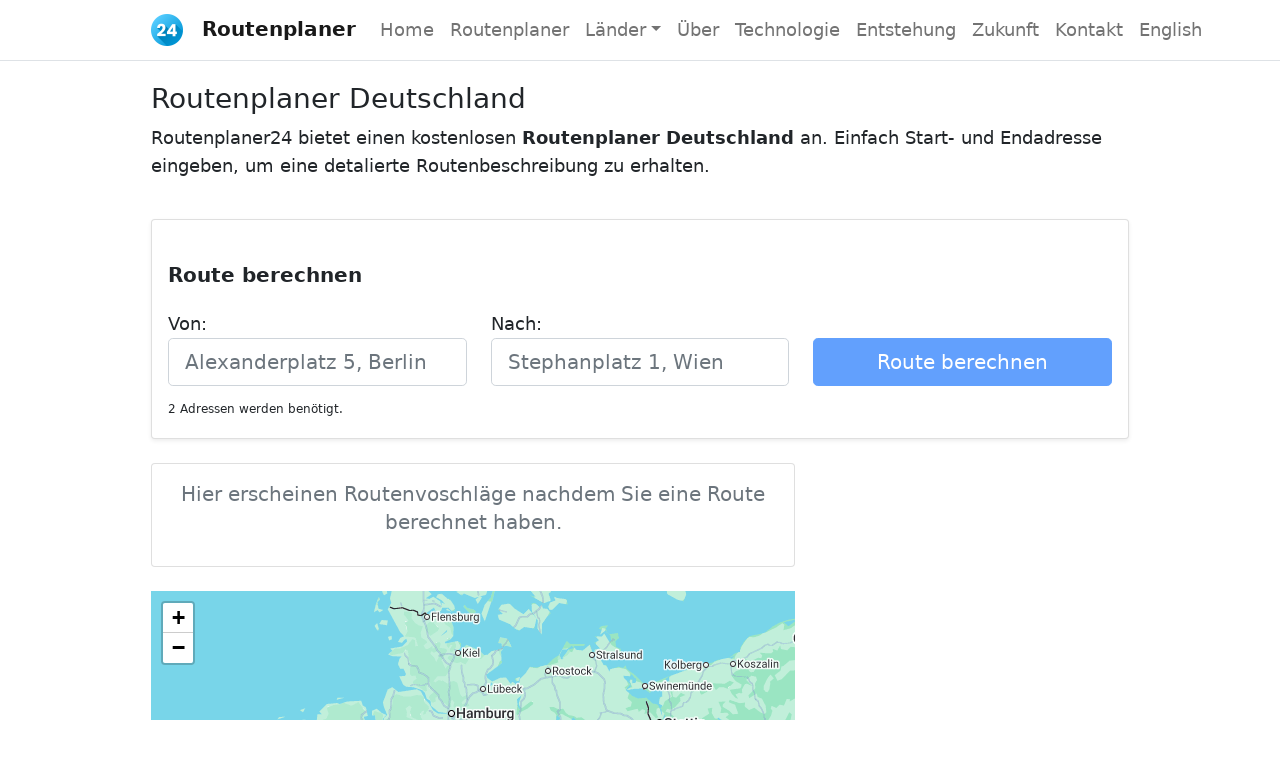

--- FILE ---
content_type: text/html; charset=UTF-8
request_url: https://routenplaner24.net/de/
body_size: 18348
content:
<!DOCTYPE html>
<html lang="de">
<head>

<!-- InMobi Choice. Consent Manager Tag v3.0 (for TCF 2.2) -->
<script type="text/javascript" async=true>
(function() {
  var host = window.location.hostname;
  var element = document.createElement('script');
  var firstScript = document.getElementsByTagName('script')[0];
  var url = 'https://cmp.inmobi.com'
    .concat('/choice/', 'G6ZfvyUB1a4MF', '/', host, '/choice.js?tag_version=V3');
  var uspTries = 0;
  var uspTriesLimit = 3;
  element.async = true;
  element.type = 'text/javascript';
  element.src = url;

  firstScript.parentNode.insertBefore(element, firstScript);

  function makeStub() {
    var TCF_LOCATOR_NAME = '__tcfapiLocator';
    var queue = [];
    var win = window;
    var cmpFrame;

    function addFrame() {
      var doc = win.document;
      var otherCMP = !!(win.frames[TCF_LOCATOR_NAME]);

      if (!otherCMP) {
        if (doc.body) {
          var iframe = doc.createElement('iframe');

          iframe.style.cssText = 'display:none';
          iframe.name = TCF_LOCATOR_NAME;
          doc.body.appendChild(iframe);
        } else {
          setTimeout(addFrame, 5);
        }
      }
      return !otherCMP;
    }

    function tcfAPIHandler() {
      var gdprApplies;
      var args = arguments;

      if (!args.length) {
        return queue;
      } else if (args[0] === 'setGdprApplies') {
        if (
          args.length > 3 &&
          args[2] === 2 &&
          typeof args[3] === 'boolean'
        ) {
          gdprApplies = args[3];
          if (typeof args[2] === 'function') {
            args[2]('set', true);
          }
        }
      } else if (args[0] === 'ping') {
        var retr = {
          gdprApplies: gdprApplies,
          cmpLoaded: false,
          cmpStatus: 'stub'
        };

        if (typeof args[2] === 'function') {
          args[2](retr);
        }
      } else {
        if(args[0] === 'init' && typeof args[3] === 'object') {
          args[3] = Object.assign(args[3], { tag_version: 'V3' });
        }
        queue.push(args);
      }
    }

    function postMessageEventHandler(event) {
      var msgIsString = typeof event.data === 'string';
      var json = {};

      try {
        if (msgIsString) {
          json = JSON.parse(event.data);
        } else {
          json = event.data;
        }
      } catch (ignore) {}

      var payload = json.__tcfapiCall;

      if (payload) {
        window.__tcfapi(
          payload.command,
          payload.version,
          function(retValue, success) {
            var returnMsg = {
              __tcfapiReturn: {
                returnValue: retValue,
                success: success,
                callId: payload.callId
              }
            };
            if (msgIsString) {
              returnMsg = JSON.stringify(returnMsg);
            }
            if (event && event.source && event.source.postMessage) {
              event.source.postMessage(returnMsg, '*');
            }
          },
          payload.parameter
        );
      }
    }

    while (win) {
      try {
        if (win.frames[TCF_LOCATOR_NAME]) {
          cmpFrame = win;
          break;
        }
      } catch (ignore) {}

      if (win === window.top) {
        break;
      }
      win = win.parent;
    }
    if (!cmpFrame) {
      addFrame();
      win.__tcfapi = tcfAPIHandler;
      win.addEventListener('message', postMessageEventHandler, false);
    }
  };

  makeStub();

  function makeGppStub() {
    const CMP_ID = 10;
    const SUPPORTED_APIS = [
      '2:tcfeuv2',
      '6:uspv1',
      '7:usnatv1',
      '8:usca',
      '9:usvav1',
      '10:uscov1',
      '11:usutv1',
      '12:usctv1'
    ];

    window.__gpp_addFrame = function (n) {
      if (!window.frames[n]) {
        if (document.body) {
          var i = document.createElement("iframe");
          i.style.cssText = "display:none";
          i.name = n;
          document.body.appendChild(i);
        } else {
          window.setTimeout(window.__gpp_addFrame, 10, n);
        }
      }
    };
    window.__gpp_stub = function () {
      var b = arguments;
      __gpp.queue = __gpp.queue || [];
      __gpp.events = __gpp.events || [];

      if (!b.length || (b.length == 1 && b[0] == "queue")) {
        return __gpp.queue;
      }

      if (b.length == 1 && b[0] == "events") {
        return __gpp.events;
      }

      var cmd = b[0];
      var clb = b.length > 1 ? b[1] : null;
      var par = b.length > 2 ? b[2] : null;
      if (cmd === "ping") {
        clb(
          {
            gppVersion: "1.1", // must be "Version.Subversion", current: "1.1"
            cmpStatus: "stub", // possible values: stub, loading, loaded, error
            cmpDisplayStatus: "hidden", // possible values: hidden, visible, disabled
            signalStatus: "not ready", // possible values: not ready, ready
            supportedAPIs: SUPPORTED_APIS, // list of supported APIs
            cmpId: CMP_ID, // IAB assigned CMP ID, may be 0 during stub/loading
            sectionList: [],
            applicableSections: [-1],
            gppString: "",
            parsedSections: {},
          },
          true
        );
      } else if (cmd === "addEventListener") {
        if (!("lastId" in __gpp)) {
          __gpp.lastId = 0;
        }
        __gpp.lastId++;
        var lnr = __gpp.lastId;
        __gpp.events.push({
          id: lnr,
          callback: clb,
          parameter: par,
        });
        clb(
          {
            eventName: "listenerRegistered",
            listenerId: lnr, // Registered ID of the listener
            data: true, // positive signal
            pingData: {
              gppVersion: "1.1", // must be "Version.Subversion", current: "1.1"
              cmpStatus: "stub", // possible values: stub, loading, loaded, error
              cmpDisplayStatus: "hidden", // possible values: hidden, visible, disabled
              signalStatus: "not ready", // possible values: not ready, ready
              supportedAPIs: SUPPORTED_APIS, // list of supported APIs
              cmpId: CMP_ID, // list of supported APIs
              sectionList: [],
              applicableSections: [-1],
              gppString: "",
              parsedSections: {},
            },
          },
          true
        );
      } else if (cmd === "removeEventListener") {
        var success = false;
        for (var i = 0; i < __gpp.events.length; i++) {
          if (__gpp.events[i].id == par) {
            __gpp.events.splice(i, 1);
            success = true;
            break;
          }
        }
        clb(
          {
            eventName: "listenerRemoved",
            listenerId: par, // Registered ID of the listener
            data: success, // status info
            pingData: {
              gppVersion: "1.1", // must be "Version.Subversion", current: "1.1"
              cmpStatus: "stub", // possible values: stub, loading, loaded, error
              cmpDisplayStatus: "hidden", // possible values: hidden, visible, disabled
              signalStatus: "not ready", // possible values: not ready, ready
              supportedAPIs: SUPPORTED_APIS, // list of supported APIs
              cmpId: CMP_ID, // CMP ID
              sectionList: [],
              applicableSections: [-1],
              gppString: "",
              parsedSections: {},
            },
          },
          true
        );
      } else if (cmd === "hasSection") {
        clb(false, true);
      } else if (cmd === "getSection" || cmd === "getField") {
        clb(null, true);
      }
      //queue all other commands
      else {
        __gpp.queue.push([].slice.apply(b));
      }
    };
    window.__gpp_msghandler = function (event) {
      var msgIsString = typeof event.data === "string";
      try {
        var json = msgIsString ? JSON.parse(event.data) : event.data;
      } catch (e) {
        var json = null;
      }
      if (typeof json === "object" && json !== null && "__gppCall" in json) {
        var i = json.__gppCall;
        window.__gpp(
          i.command,
          function (retValue, success) {
            var returnMsg = {
              __gppReturn: {
                returnValue: retValue,
                success: success,
                callId: i.callId,
              },
            };
            event.source.postMessage(msgIsString ? JSON.stringify(returnMsg) : returnMsg, "*");
          },
          "parameter" in i ? i.parameter : null,
          "version" in i ? i.version : "1.1"
        );
      }
    };
    if (!("__gpp" in window) || typeof window.__gpp !== "function") {
      window.__gpp = window.__gpp_stub;
      window.addEventListener("message", window.__gpp_msghandler, false);
      window.__gpp_addFrame("__gppLocator");
    }
  };

  makeGppStub();

  var uspStubFunction = function() {
    var arg = arguments;
    if (typeof window.__uspapi !== uspStubFunction) {
      setTimeout(function() {
        if (typeof window.__uspapi !== 'undefined') {
          window.__uspapi.apply(window.__uspapi, arg);
        }
      }, 500);
    }
  };

  var checkIfUspIsReady = function() {
    uspTries++;
    if (window.__uspapi === uspStubFunction && uspTries < uspTriesLimit) {
      console.warn('USP is not accessible');
    } else {
      clearInterval(uspInterval);
    }
  };

  if (typeof window.__uspapi === 'undefined') {
    window.__uspapi = uspStubFunction;
    var uspInterval = setInterval(checkIfUspIsReady, 6000);
  }
})();
</script>
<!-- End InMobi Choice. Consent Manager Tag v3.0 (for TCF 2.2) -->



		<meta charset="UTF-8">
		<meta name='viewport' content="width=device-width,initial-scale=1,maximum-scale=1,user-scalable=no">
		<meta http-equiv="X-UA-Compatible" content="IE=edge">
		<link rel="profile" href="https://gmpg.org/xfn/11">
		<meta name='robots' content='index, follow, max-image-preview:large, max-snippet:-1, max-video-preview:-1' />
	<style>img:is([sizes="auto" i], [sizes^="auto," i]) { contain-intrinsic-size: 3000px 1500px }</style>
	
	<!-- This site is optimized with the Yoast SEO plugin v25.6 - https://yoast.com/wordpress/plugins/seo/ -->
	<title>Routenplaner Deutschland | Kilometer, Distanz &amp; Entfernung berechnen</title>
	<meta name="description" content="Routenplaner Deutschland. Berechne jede Route kostenlos. Route von A nach B berechnen. Entfernung, Distanz und Kilometer berechnen." />
	<link rel="canonical" href="https://routenplaner24.net/de/" />
	<meta property="og:locale" content="de_DE" />
	<meta property="og:type" content="article" />
	<meta property="og:title" content="Routenplaner Deutschland | Kilometer, Distanz &amp; Entfernung berechnen" />
	<meta property="og:description" content="Routenplaner Deutschland. Berechne jede Route kostenlos. Route von A nach B berechnen. Entfernung, Distanz und Kilometer berechnen." />
	<meta property="og:url" content="https://routenplaner24.net/de/" />
	<meta property="og:site_name" content="Routenplaner24" />
	<meta property="article:modified_time" content="2023-04-25T22:21:27+00:00" />
	<meta name="twitter:card" content="summary_large_image" />
	<meta name="twitter:label1" content="Geschätzte Lesezeit" />
	<meta name="twitter:data1" content="1 Minute" />
	<script type="application/ld+json" class="yoast-schema-graph">{"@context":"https://schema.org","@graph":[{"@type":"WebPage","@id":"https://routenplaner24.net/de/","url":"https://routenplaner24.net/de/","name":"Routenplaner Deutschland | Kilometer, Distanz & Entfernung berechnen","isPartOf":{"@id":"https://routenplaner24.net/#website"},"datePublished":"2023-04-18T23:40:34+00:00","dateModified":"2023-04-25T22:21:27+00:00","description":"Routenplaner Deutschland. Berechne jede Route kostenlos. Route von A nach B berechnen. Entfernung, Distanz und Kilometer berechnen.","inLanguage":"de","potentialAction":[{"@type":"ReadAction","target":["https://routenplaner24.net/de/"]}]},{"@type":"WebSite","@id":"https://routenplaner24.net/#website","url":"https://routenplaner24.net/","name":"Routenplaner24","description":"Wegbeschreibungen","potentialAction":[{"@type":"SearchAction","target":{"@type":"EntryPoint","urlTemplate":"https://routenplaner24.net/?s={search_term_string}"},"query-input":{"@type":"PropertyValueSpecification","valueRequired":true,"valueName":"search_term_string"}}],"inLanguage":"de"}]}</script>
	<!-- / Yoast SEO plugin. -->


<link rel="alternate" type="application/rss+xml" title="Routenplaner24 &raquo; Feed" href="https://routenplaner24.net/feed/" />
<link rel="alternate" type="application/rss+xml" title="Routenplaner24 &raquo; Kommentar-Feed" href="https://routenplaner24.net/comments/feed/" />
<script type="text/javascript">
/* <![CDATA[ */
window._wpemojiSettings = {"baseUrl":"https:\/\/s.w.org\/images\/core\/emoji\/16.0.1\/72x72\/","ext":".png","svgUrl":"https:\/\/s.w.org\/images\/core\/emoji\/16.0.1\/svg\/","svgExt":".svg","source":{"concatemoji":"https:\/\/routenplaner24.net\/wp-includes\/js\/wp-emoji-release.min.js?ver=6.8.3"}};
/*! This file is auto-generated */
!function(s,n){var o,i,e;function c(e){try{var t={supportTests:e,timestamp:(new Date).valueOf()};sessionStorage.setItem(o,JSON.stringify(t))}catch(e){}}function p(e,t,n){e.clearRect(0,0,e.canvas.width,e.canvas.height),e.fillText(t,0,0);var t=new Uint32Array(e.getImageData(0,0,e.canvas.width,e.canvas.height).data),a=(e.clearRect(0,0,e.canvas.width,e.canvas.height),e.fillText(n,0,0),new Uint32Array(e.getImageData(0,0,e.canvas.width,e.canvas.height).data));return t.every(function(e,t){return e===a[t]})}function u(e,t){e.clearRect(0,0,e.canvas.width,e.canvas.height),e.fillText(t,0,0);for(var n=e.getImageData(16,16,1,1),a=0;a<n.data.length;a++)if(0!==n.data[a])return!1;return!0}function f(e,t,n,a){switch(t){case"flag":return n(e,"\ud83c\udff3\ufe0f\u200d\u26a7\ufe0f","\ud83c\udff3\ufe0f\u200b\u26a7\ufe0f")?!1:!n(e,"\ud83c\udde8\ud83c\uddf6","\ud83c\udde8\u200b\ud83c\uddf6")&&!n(e,"\ud83c\udff4\udb40\udc67\udb40\udc62\udb40\udc65\udb40\udc6e\udb40\udc67\udb40\udc7f","\ud83c\udff4\u200b\udb40\udc67\u200b\udb40\udc62\u200b\udb40\udc65\u200b\udb40\udc6e\u200b\udb40\udc67\u200b\udb40\udc7f");case"emoji":return!a(e,"\ud83e\udedf")}return!1}function g(e,t,n,a){var r="undefined"!=typeof WorkerGlobalScope&&self instanceof WorkerGlobalScope?new OffscreenCanvas(300,150):s.createElement("canvas"),o=r.getContext("2d",{willReadFrequently:!0}),i=(o.textBaseline="top",o.font="600 32px Arial",{});return e.forEach(function(e){i[e]=t(o,e,n,a)}),i}function t(e){var t=s.createElement("script");t.src=e,t.defer=!0,s.head.appendChild(t)}"undefined"!=typeof Promise&&(o="wpEmojiSettingsSupports",i=["flag","emoji"],n.supports={everything:!0,everythingExceptFlag:!0},e=new Promise(function(e){s.addEventListener("DOMContentLoaded",e,{once:!0})}),new Promise(function(t){var n=function(){try{var e=JSON.parse(sessionStorage.getItem(o));if("object"==typeof e&&"number"==typeof e.timestamp&&(new Date).valueOf()<e.timestamp+604800&&"object"==typeof e.supportTests)return e.supportTests}catch(e){}return null}();if(!n){if("undefined"!=typeof Worker&&"undefined"!=typeof OffscreenCanvas&&"undefined"!=typeof URL&&URL.createObjectURL&&"undefined"!=typeof Blob)try{var e="postMessage("+g.toString()+"("+[JSON.stringify(i),f.toString(),p.toString(),u.toString()].join(",")+"));",a=new Blob([e],{type:"text/javascript"}),r=new Worker(URL.createObjectURL(a),{name:"wpTestEmojiSupports"});return void(r.onmessage=function(e){c(n=e.data),r.terminate(),t(n)})}catch(e){}c(n=g(i,f,p,u))}t(n)}).then(function(e){for(var t in e)n.supports[t]=e[t],n.supports.everything=n.supports.everything&&n.supports[t],"flag"!==t&&(n.supports.everythingExceptFlag=n.supports.everythingExceptFlag&&n.supports[t]);n.supports.everythingExceptFlag=n.supports.everythingExceptFlag&&!n.supports.flag,n.DOMReady=!1,n.readyCallback=function(){n.DOMReady=!0}}).then(function(){return e}).then(function(){var e;n.supports.everything||(n.readyCallback(),(e=n.source||{}).concatemoji?t(e.concatemoji):e.wpemoji&&e.twemoji&&(t(e.twemoji),t(e.wpemoji)))}))}((window,document),window._wpemojiSettings);
/* ]]> */
</script>
<style id='wp-emoji-styles-inline-css' type='text/css'>

	img.wp-smiley, img.emoji {
		display: inline !important;
		border: none !important;
		box-shadow: none !important;
		height: 1em !important;
		width: 1em !important;
		margin: 0 0.07em !important;
		vertical-align: -0.1em !important;
		background: none !important;
		padding: 0 !important;
	}
</style>
<link rel='stylesheet' id='wp-block-library-css' href='https://routenplaner24.net/wp-includes/css/dist/block-library/style.min.css?ver=6.8.3' type='text/css' media='all' />
<style id='wp-block-library-theme-inline-css' type='text/css'>
.wp-block-audio :where(figcaption){color:#555;font-size:13px;text-align:center}.is-dark-theme .wp-block-audio :where(figcaption){color:#ffffffa6}.wp-block-audio{margin:0 0 1em}.wp-block-code{border:1px solid #ccc;border-radius:4px;font-family:Menlo,Consolas,monaco,monospace;padding:.8em 1em}.wp-block-embed :where(figcaption){color:#555;font-size:13px;text-align:center}.is-dark-theme .wp-block-embed :where(figcaption){color:#ffffffa6}.wp-block-embed{margin:0 0 1em}.blocks-gallery-caption{color:#555;font-size:13px;text-align:center}.is-dark-theme .blocks-gallery-caption{color:#ffffffa6}:root :where(.wp-block-image figcaption){color:#555;font-size:13px;text-align:center}.is-dark-theme :root :where(.wp-block-image figcaption){color:#ffffffa6}.wp-block-image{margin:0 0 1em}.wp-block-pullquote{border-bottom:4px solid;border-top:4px solid;color:currentColor;margin-bottom:1.75em}.wp-block-pullquote cite,.wp-block-pullquote footer,.wp-block-pullquote__citation{color:currentColor;font-size:.8125em;font-style:normal;text-transform:uppercase}.wp-block-quote{border-left:.25em solid;margin:0 0 1.75em;padding-left:1em}.wp-block-quote cite,.wp-block-quote footer{color:currentColor;font-size:.8125em;font-style:normal;position:relative}.wp-block-quote:where(.has-text-align-right){border-left:none;border-right:.25em solid;padding-left:0;padding-right:1em}.wp-block-quote:where(.has-text-align-center){border:none;padding-left:0}.wp-block-quote.is-large,.wp-block-quote.is-style-large,.wp-block-quote:where(.is-style-plain){border:none}.wp-block-search .wp-block-search__label{font-weight:700}.wp-block-search__button{border:1px solid #ccc;padding:.375em .625em}:where(.wp-block-group.has-background){padding:1.25em 2.375em}.wp-block-separator.has-css-opacity{opacity:.4}.wp-block-separator{border:none;border-bottom:2px solid;margin-left:auto;margin-right:auto}.wp-block-separator.has-alpha-channel-opacity{opacity:1}.wp-block-separator:not(.is-style-wide):not(.is-style-dots){width:100px}.wp-block-separator.has-background:not(.is-style-dots){border-bottom:none;height:1px}.wp-block-separator.has-background:not(.is-style-wide):not(.is-style-dots){height:2px}.wp-block-table{margin:0 0 1em}.wp-block-table td,.wp-block-table th{word-break:normal}.wp-block-table :where(figcaption){color:#555;font-size:13px;text-align:center}.is-dark-theme .wp-block-table :where(figcaption){color:#ffffffa6}.wp-block-video :where(figcaption){color:#555;font-size:13px;text-align:center}.is-dark-theme .wp-block-video :where(figcaption){color:#ffffffa6}.wp-block-video{margin:0 0 1em}:root :where(.wp-block-template-part.has-background){margin-bottom:0;margin-top:0;padding:1.25em 2.375em}
</style>
<style id='classic-theme-styles-inline-css' type='text/css'>
/*! This file is auto-generated */
.wp-block-button__link{color:#fff;background-color:#32373c;border-radius:9999px;box-shadow:none;text-decoration:none;padding:calc(.667em + 2px) calc(1.333em + 2px);font-size:1.125em}.wp-block-file__button{background:#32373c;color:#fff;text-decoration:none}
</style>
<style id='global-styles-inline-css' type='text/css'>
:root{--wp--preset--aspect-ratio--square: 1;--wp--preset--aspect-ratio--4-3: 4/3;--wp--preset--aspect-ratio--3-4: 3/4;--wp--preset--aspect-ratio--3-2: 3/2;--wp--preset--aspect-ratio--2-3: 2/3;--wp--preset--aspect-ratio--16-9: 16/9;--wp--preset--aspect-ratio--9-16: 9/16;--wp--preset--color--black: #000000;--wp--preset--color--cyan-bluish-gray: #abb8c3;--wp--preset--color--white: #ffffff;--wp--preset--color--pale-pink: #f78da7;--wp--preset--color--vivid-red: #cf2e2e;--wp--preset--color--luminous-vivid-orange: #ff6900;--wp--preset--color--luminous-vivid-amber: #fcb900;--wp--preset--color--light-green-cyan: #7bdcb5;--wp--preset--color--vivid-green-cyan: #00d084;--wp--preset--color--pale-cyan-blue: #8ed1fc;--wp--preset--color--vivid-cyan-blue: #0693e3;--wp--preset--color--vivid-purple: #9b51e0;--wp--preset--gradient--vivid-cyan-blue-to-vivid-purple: linear-gradient(135deg,rgba(6,147,227,1) 0%,rgb(155,81,224) 100%);--wp--preset--gradient--light-green-cyan-to-vivid-green-cyan: linear-gradient(135deg,rgb(122,220,180) 0%,rgb(0,208,130) 100%);--wp--preset--gradient--luminous-vivid-amber-to-luminous-vivid-orange: linear-gradient(135deg,rgba(252,185,0,1) 0%,rgba(255,105,0,1) 100%);--wp--preset--gradient--luminous-vivid-orange-to-vivid-red: linear-gradient(135deg,rgba(255,105,0,1) 0%,rgb(207,46,46) 100%);--wp--preset--gradient--very-light-gray-to-cyan-bluish-gray: linear-gradient(135deg,rgb(238,238,238) 0%,rgb(169,184,195) 100%);--wp--preset--gradient--cool-to-warm-spectrum: linear-gradient(135deg,rgb(74,234,220) 0%,rgb(151,120,209) 20%,rgb(207,42,186) 40%,rgb(238,44,130) 60%,rgb(251,105,98) 80%,rgb(254,248,76) 100%);--wp--preset--gradient--blush-light-purple: linear-gradient(135deg,rgb(255,206,236) 0%,rgb(152,150,240) 100%);--wp--preset--gradient--blush-bordeaux: linear-gradient(135deg,rgb(254,205,165) 0%,rgb(254,45,45) 50%,rgb(107,0,62) 100%);--wp--preset--gradient--luminous-dusk: linear-gradient(135deg,rgb(255,203,112) 0%,rgb(199,81,192) 50%,rgb(65,88,208) 100%);--wp--preset--gradient--pale-ocean: linear-gradient(135deg,rgb(255,245,203) 0%,rgb(182,227,212) 50%,rgb(51,167,181) 100%);--wp--preset--gradient--electric-grass: linear-gradient(135deg,rgb(202,248,128) 0%,rgb(113,206,126) 100%);--wp--preset--gradient--midnight: linear-gradient(135deg,rgb(2,3,129) 0%,rgb(40,116,252) 100%);--wp--preset--font-size--small: 13px;--wp--preset--font-size--medium: 20px;--wp--preset--font-size--large: 36px;--wp--preset--font-size--x-large: 42px;--wp--preset--spacing--20: 0.44rem;--wp--preset--spacing--30: 0.67rem;--wp--preset--spacing--40: 1rem;--wp--preset--spacing--50: 1.5rem;--wp--preset--spacing--60: 2.25rem;--wp--preset--spacing--70: 3.38rem;--wp--preset--spacing--80: 5.06rem;--wp--preset--shadow--natural: 6px 6px 9px rgba(0, 0, 0, 0.2);--wp--preset--shadow--deep: 12px 12px 50px rgba(0, 0, 0, 0.4);--wp--preset--shadow--sharp: 6px 6px 0px rgba(0, 0, 0, 0.2);--wp--preset--shadow--outlined: 6px 6px 0px -3px rgba(255, 255, 255, 1), 6px 6px rgba(0, 0, 0, 1);--wp--preset--shadow--crisp: 6px 6px 0px rgba(0, 0, 0, 1);}:where(.is-layout-flex){gap: 0.5em;}:where(.is-layout-grid){gap: 0.5em;}body .is-layout-flex{display: flex;}.is-layout-flex{flex-wrap: wrap;align-items: center;}.is-layout-flex > :is(*, div){margin: 0;}body .is-layout-grid{display: grid;}.is-layout-grid > :is(*, div){margin: 0;}:where(.wp-block-columns.is-layout-flex){gap: 2em;}:where(.wp-block-columns.is-layout-grid){gap: 2em;}:where(.wp-block-post-template.is-layout-flex){gap: 1.25em;}:where(.wp-block-post-template.is-layout-grid){gap: 1.25em;}.has-black-color{color: var(--wp--preset--color--black) !important;}.has-cyan-bluish-gray-color{color: var(--wp--preset--color--cyan-bluish-gray) !important;}.has-white-color{color: var(--wp--preset--color--white) !important;}.has-pale-pink-color{color: var(--wp--preset--color--pale-pink) !important;}.has-vivid-red-color{color: var(--wp--preset--color--vivid-red) !important;}.has-luminous-vivid-orange-color{color: var(--wp--preset--color--luminous-vivid-orange) !important;}.has-luminous-vivid-amber-color{color: var(--wp--preset--color--luminous-vivid-amber) !important;}.has-light-green-cyan-color{color: var(--wp--preset--color--light-green-cyan) !important;}.has-vivid-green-cyan-color{color: var(--wp--preset--color--vivid-green-cyan) !important;}.has-pale-cyan-blue-color{color: var(--wp--preset--color--pale-cyan-blue) !important;}.has-vivid-cyan-blue-color{color: var(--wp--preset--color--vivid-cyan-blue) !important;}.has-vivid-purple-color{color: var(--wp--preset--color--vivid-purple) !important;}.has-black-background-color{background-color: var(--wp--preset--color--black) !important;}.has-cyan-bluish-gray-background-color{background-color: var(--wp--preset--color--cyan-bluish-gray) !important;}.has-white-background-color{background-color: var(--wp--preset--color--white) !important;}.has-pale-pink-background-color{background-color: var(--wp--preset--color--pale-pink) !important;}.has-vivid-red-background-color{background-color: var(--wp--preset--color--vivid-red) !important;}.has-luminous-vivid-orange-background-color{background-color: var(--wp--preset--color--luminous-vivid-orange) !important;}.has-luminous-vivid-amber-background-color{background-color: var(--wp--preset--color--luminous-vivid-amber) !important;}.has-light-green-cyan-background-color{background-color: var(--wp--preset--color--light-green-cyan) !important;}.has-vivid-green-cyan-background-color{background-color: var(--wp--preset--color--vivid-green-cyan) !important;}.has-pale-cyan-blue-background-color{background-color: var(--wp--preset--color--pale-cyan-blue) !important;}.has-vivid-cyan-blue-background-color{background-color: var(--wp--preset--color--vivid-cyan-blue) !important;}.has-vivid-purple-background-color{background-color: var(--wp--preset--color--vivid-purple) !important;}.has-black-border-color{border-color: var(--wp--preset--color--black) !important;}.has-cyan-bluish-gray-border-color{border-color: var(--wp--preset--color--cyan-bluish-gray) !important;}.has-white-border-color{border-color: var(--wp--preset--color--white) !important;}.has-pale-pink-border-color{border-color: var(--wp--preset--color--pale-pink) !important;}.has-vivid-red-border-color{border-color: var(--wp--preset--color--vivid-red) !important;}.has-luminous-vivid-orange-border-color{border-color: var(--wp--preset--color--luminous-vivid-orange) !important;}.has-luminous-vivid-amber-border-color{border-color: var(--wp--preset--color--luminous-vivid-amber) !important;}.has-light-green-cyan-border-color{border-color: var(--wp--preset--color--light-green-cyan) !important;}.has-vivid-green-cyan-border-color{border-color: var(--wp--preset--color--vivid-green-cyan) !important;}.has-pale-cyan-blue-border-color{border-color: var(--wp--preset--color--pale-cyan-blue) !important;}.has-vivid-cyan-blue-border-color{border-color: var(--wp--preset--color--vivid-cyan-blue) !important;}.has-vivid-purple-border-color{border-color: var(--wp--preset--color--vivid-purple) !important;}.has-vivid-cyan-blue-to-vivid-purple-gradient-background{background: var(--wp--preset--gradient--vivid-cyan-blue-to-vivid-purple) !important;}.has-light-green-cyan-to-vivid-green-cyan-gradient-background{background: var(--wp--preset--gradient--light-green-cyan-to-vivid-green-cyan) !important;}.has-luminous-vivid-amber-to-luminous-vivid-orange-gradient-background{background: var(--wp--preset--gradient--luminous-vivid-amber-to-luminous-vivid-orange) !important;}.has-luminous-vivid-orange-to-vivid-red-gradient-background{background: var(--wp--preset--gradient--luminous-vivid-orange-to-vivid-red) !important;}.has-very-light-gray-to-cyan-bluish-gray-gradient-background{background: var(--wp--preset--gradient--very-light-gray-to-cyan-bluish-gray) !important;}.has-cool-to-warm-spectrum-gradient-background{background: var(--wp--preset--gradient--cool-to-warm-spectrum) !important;}.has-blush-light-purple-gradient-background{background: var(--wp--preset--gradient--blush-light-purple) !important;}.has-blush-bordeaux-gradient-background{background: var(--wp--preset--gradient--blush-bordeaux) !important;}.has-luminous-dusk-gradient-background{background: var(--wp--preset--gradient--luminous-dusk) !important;}.has-pale-ocean-gradient-background{background: var(--wp--preset--gradient--pale-ocean) !important;}.has-electric-grass-gradient-background{background: var(--wp--preset--gradient--electric-grass) !important;}.has-midnight-gradient-background{background: var(--wp--preset--gradient--midnight) !important;}.has-small-font-size{font-size: var(--wp--preset--font-size--small) !important;}.has-medium-font-size{font-size: var(--wp--preset--font-size--medium) !important;}.has-large-font-size{font-size: var(--wp--preset--font-size--large) !important;}.has-x-large-font-size{font-size: var(--wp--preset--font-size--x-large) !important;}
:where(.wp-block-post-template.is-layout-flex){gap: 1.25em;}:where(.wp-block-post-template.is-layout-grid){gap: 1.25em;}
:where(.wp-block-columns.is-layout-flex){gap: 2em;}:where(.wp-block-columns.is-layout-grid){gap: 2em;}
:root :where(.wp-block-pullquote){font-size: 1.5em;line-height: 1.6;}
</style>
<link rel='stylesheet' id='dashicons-css' href='https://routenplaner24.net/wp-includes/css/dashicons.min.css?ver=6.8.3' type='text/css' media='all' />
<link rel='stylesheet' id='digger-bootstrap-css-css' href='https://routenplaner24.net/wp-content/themes/diggerex/css/bootstrap.min.css?ver=1.0.2' type='text/css' media='all' />
<link rel='stylesheet' id='digger-style-css' href='https://routenplaner24.net/wp-content/themes/diggerex/style.css?ver=1.0.2' type='text/css' media='all' />
<link rel="https://api.w.org/" href="https://routenplaner24.net/wp-json/" /><link rel="alternate" title="JSON" type="application/json" href="https://routenplaner24.net/wp-json/wp/v2/pages/264" /><link rel="EditURI" type="application/rsd+xml" title="RSD" href="https://routenplaner24.net/xmlrpc.php?rsd" />
<meta name="generator" content="WordPress 6.8.3" />
<link rel='shortlink' href='https://routenplaner24.net/?p=264' />
<link rel="alternate" title="oEmbed (JSON)" type="application/json+oembed" href="https://routenplaner24.net/wp-json/oembed/1.0/embed?url=https%3A%2F%2Froutenplaner24.net%2Fde%2F" />
<link rel="alternate" title="oEmbed (XML)" type="text/xml+oembed" href="https://routenplaner24.net/wp-json/oembed/1.0/embed?url=https%3A%2F%2Froutenplaner24.net%2Fde%2F&#038;format=xml" />
<link rel="icon" href="https://routenplaner24.net/wp-content/uploads/2023/03/cropped-24-32x32.png" sizes="32x32" />
<link rel="icon" href="https://routenplaner24.net/wp-content/uploads/2023/03/cropped-24-192x192.png" sizes="192x192" />
<link rel="apple-touch-icon" href="https://routenplaner24.net/wp-content/uploads/2023/03/cropped-24-180x180.png" />
<meta name="msapplication-TileImage" content="https://routenplaner24.net/wp-content/uploads/2023/03/cropped-24-270x270.png" />
   
		
		<!-- Load Awesome Icons 5.15.3 -->
		<link rel="stylesheet" href="https://cdnjs.cloudflare.com/ajax/libs/font-awesome/5.15.3/css/all.min.css" integrity="sha512-iBBXm8fW90+nuLcSKlbmrPcLa0OT92xO1BIsZ+ywDWZCvqsWgccV3gFoRBv0z+8dLJgyAHIhR35VZc2oM/gI1w==" crossorigin="anonymous" referrerpolicy="no-referrer" />
		
		
				<link rel="stylesheet" href="https://routenplaner24.net/wp-content/themes/diggerex/css/mainb.css?v=1.36" /> 
		<style>
			.container {max-width:1002px;}
			@media (min-width: 768px) {
				#ad-side {
					position: -webkit-sticky;
					position: sticky;
					top: 20px;
				}
			}
		</style>

		<!-- Leaflet with Google Maps tiles -->
		<link rel="stylesheet" href="https://unpkg.com/leaflet@1.9.4/dist/leaflet.css" integrity="sha256-p4NxAoJBhIIN+hmNHrzRCf9tD/miZyoHS5obTRR9BMY=" crossorigin=""/>
		<script src="https://unpkg.com/leaflet@1.9.4/dist/leaflet.js" integrity="sha256-20nQCchB9co0qIjJZRGuk2/Z9VM+kNiyxNV1lvTlZBo=" crossorigin=""></script>
		<!-- End Leaflet -->


		<script src="https://KL5itQNi4xnu3JXz4.ay.delivery/manager/KL5itQNi4xnu3JXz4" type="text/javascript" referrerpolicy="no-referrer-when-downgrade"></script>

		
		


		
		
<!-- Google tag (gtag.js) -->
<script async src="https://www.googletagmanager.com/gtag/js?id=G-ZXZ20FHW39"></script>
<script>
  window.dataLayer = window.dataLayer || [];
  function gtag(){dataLayer.push(arguments);}
  gtag('js', new Date());

  gtag('config', 'G-ZXZ20FHW39');
</script>

<script>
  gtag('config', 'AW-ZXZ20FHW39');
  gtag('event', 'conversion', {'send_to': 'AW-11152476359/uN3ECJXQ8vAYEMeR9cUp'});
</script>

	 <script>

    googletag.cmd.push(function() {
        googletag.pubads().setTargeting('ay_ym', 'on');
    });


</script>



		<!-- Load jQuery 3.6.0 -->
		<script src="https://code.jquery.com/jquery-3.6.0.min.js"></script>
		<!-- Load App JS -->



		<script type='text/javascript' src="https://routenplaner24.net/wp-content/themes/diggerex/js/info-hint.js" async defer></script>


	
		<script>

		
			
		$('#driving-route-options button').click(function(){
		  $('#driving-route-options button i').toggleClass('fa-minus-square fa-plus-square');
		  resizeIframe();
		});
		$('.openclose').click(function(){
		  resizeIframe();
		});

		$('.opencloseDir').click(function(){
		  $('.drTitle').toggle();
		  $('.opencloseDir i').toggleClass('fa-minus-square fa-plus-square');
		  resizeIframe();
		});

		$('#openCloseDirections').click(function(){
		  $('.dirLeg').toggle();
		  $('.opencloseDrivingDirections i').toggleClass('fa-minus-square fa-plus-square');
		  resizeIframe();
		});
		</script>




<script>
$(document).ready(function() {
if (/Android|webOS|iPhone|iPad|iPod|BlackBerry|IEMobile|Opera Mini/i.test(navigator.userAgent)) {
	$( "#a1box" ).html('<div class="gptslot" data-adunitid="0"></div>');
	//$( "#a2box" ).html('<div class="gptslot" data-adunitid="12"></div>');
} else {
	$( "#a1box" ).html('<div class="row"> <div class="col-md-4"><div class="gptslot" data-adunitid="13"></div></div>    <div class="col-md-4"><div class="gptslot" data-adunitid="14"></div></div>     <div class="col-md-4"><div class="gptslot" data-adunitid="15"></div></div>  </div>');
	//$( "#a2box" ).html('<div class="row"> <div class="col-md-4"><div class="gptslot" data-adunitid="16"></div></div>    <div class="col-md-4"><div class="gptslot" data-adunitid="17"></div></div>     <div class="col-md-4"><div class="gptslot" data-adunitid="18"></div></div>  </div>');
}
});
</script>






<style>


.rp-modal-header {
    padding: 0px!important;
	background-color:#FFFFFF!important;
}


.rp-modal-body p {
	margin-bottom:0!important;
}

.rp-modal-body {
    padding: 20px!important;
}

@media (min-width:900px) {
.rp-modal-content {
	margin:3% auto 5% auto!important;
}
}


.watchAdButton {
    background-color: #198754!important;
    width: 90%!important;
    margin-bottom: 20px!important;
}

.noAdButton {
    background-color: #ffffff!important;
    color: #7f7f7f!important;
	width: 2%;
}


.exmp-modal-header {
    padding: 0px!important;
	background-color:#FFFFFF!important;
}


.exmp-modal-body p {
	margin-bottom:0!important;
}

.exmp-modal-body {
    padding: 20px!important;
}

.exmp-modal-content {
	margin:5% auto!important;
}

#watchAdButton {
    background-color: #198754!important;
    width: 90%!important;
    margin-bottom: 20px!important;
}

#noAdButton {
    background-color: #ffffff!important;
    color: #d9d9d9!important;
	width: 2%;
}

.exmp-modal-close {
	font-size: 10px!important;
	color:#FFFFFF!important;
}

.MicrosoftMap .Infobox .infobox-info {
	padding: 0 10px!important;
}

.bfeed a:hover{
	text-decoration:underline;	
}


#found {
    font-size: 0.75em;
    line-height: 0.75em;
}

@media (min-width:768px) {

.routeNav {
	max-width:340px;
	min-width:340px;
}

}

#aymStickyFooter.empty {
    padding: 0;
    border-top: none;
}

#aymStickyFooter.empty #aymStickyFooterClose {
    display: none;
}

#aymStickyFooter {
    display: block;
    position: fixed;
    bottom: 0px;
    right: 0px;
    background-color: white;
    border-top: 1px solid rgb(239, 239, 239);
    border-left: 1px solid rgb(239, 239, 239);
    z-index: 999999999999;
    padding: 0;
}

#aymStickyFooterClose {
    position: absolute;
    top: -20px;
    right: 5px;
    background-color: rgba(0, 0, 0, 0.5);
    color: white;
    font-family: sans-serif;
    text-align: center;
    border: none;
    border-radius: 50%;
    padding: 3px;
    height: 20px;
    width: 20px;
    cursor: pointer;
    line-height: 10px;
    font-size: 14px;
    display: flex;
    justify-content: center;
    align-items: center;
}


</style>

<script type="text/javascript">
    (function(c,l,a,r,i,t,y){
        c[a]=c[a]||function(){(c[a].q=c[a].q||[]).push(arguments)};
        t=l.createElement(r);t.async=1;t.src="https://www.clarity.ms/tag/"+i;
        y=l.getElementsByTagName(r)[0];y.parentNode.insertBefore(t,y);
    })(window, document, "clarity", "script", "ktxiyp9cey");
</script>







<script type="text/javascript">
const MAPBOX_ACCESS_TOKEN_DE = 'pk.eyJ1Ijoib2F4IiwiYSI6ImNtY2ptcTQxZDAycXIya3FydTJndW5ydGEifQ.oYXEDjFi2lKQfShp4YdiDw';

var map;
var routePolylines = [];
var startMarker, endMarker;
var currentRoutes = [];

function formatDuration(seconds) {
    const hours = Math.floor(seconds / 3600);
    const minutes = Math.floor((seconds % 3600) / 60);
    let durationString = '';
    if (hours > 0) {
        durationString += `${hours}h `;
    }
    durationString += `${minutes}m`;
    return durationString;
}

function getManeuverIcon(maneuver) {
    const type = maneuver.type;
    const modifier = maneuver.modifier;

    switch (type) {
        case 'depart': return 'fa-flag-checkered';
        case 'arrive': return 'fa-map-marker-alt';
        case 'merge': return 'fa-compress-arrows-alt';
        case 'fork':
            if (modifier && modifier.includes('left')) return 'fa-code-branch fa-flip-horizontal';
            return 'fa-code-branch';
        case 'roundabout': return 'fa-sync-alt';
        case 'continue': return 'fa-arrow-up';
        case 'turn':
        case 'off ramp':
        case 'on ramp':
            if (modifier) {
                if (modifier.includes('sharp left')) return 'fa-undo';
                if (modifier.includes('sharp right')) return 'fa-redo';
                if (modifier.includes('left')) return 'fa-long-arrow-alt-left';
                if (modifier.includes('right')) return 'fa-long-arrow-alt-right';
                if (modifier.includes('straight')) return 'fa-long-arrow-alt-up';
            }
            return 'fa-route';
        default: return 'fa-route';
    }
}

function GetMap() {
    // Initialize Leaflet map with Google Maps tiles
    map = L.map('myMap').setView([51.1657, 10.4515], 6);
    
    // Add Google Maps tiles with German language
    L.tileLayer('https://mt1.google.com/vt/lyrs=m&x={x}&y={y}&z={z}&hl=de', {
        attribution: '&copy; Google Maps',
        maxZoom: 20
    }).addTo(map);
}

async function geocodeAddress(address) {
    try {
        const response = await fetch(`https://api.mapbox.com/geocoding/v5/mapbox.places/${encodeURIComponent(address)}.json?access_token=${MAPBOX_ACCESS_TOKEN_DE}&limit=1`);
        const data = await response.json();
        
        if (data.features && data.features.length > 0) {
            const coords = data.features[0].center;
            return {
                lng: coords[0],
                lat: coords[1],
                place_name: data.features[0].place_name
            };
        }
        throw new Error('No results found');
    } catch (error) {
        console.error('Geocoding error:', error);
        return null;
    }
}

async function getDirectionsFromMapbox(startCoords, endCoords) {
    try {
        const response = await fetch(`https://api.mapbox.com/directions/v5/mapbox/driving/${startCoords.lng},${startCoords.lat};${endCoords.lng},${endCoords.lat}?alternatives=true&geometries=geojson&steps=true&language=de&access_token=${MAPBOX_ACCESS_TOKEN_DE}`);
        const data = await response.json();
        
        if (data.routes && data.routes.length > 0) {
            return data.routes;
        }
        throw new Error('No routes found');
    } catch (error) {
        console.error('Directions error:', error);
        return null;
    }
}

function clearRoutes() {
    // Clear existing route polylines
    routePolylines.forEach(polyline => map.removeLayer(polyline));
    routePolylines = [];
    
    // Clear markers
    if (startMarker) map.removeLayer(startMarker);
    if (endMarker) map.removeLayer(endMarker);
}

function displayRoutes(routes, startCoords, endCoords) {
    clearRoutes();
    
    // Add markers
    startMarker = L.marker([startCoords.lat, startCoords.lng])
        .addTo(map)
        .bindPopup('Start');
    
    endMarker = L.marker([endCoords.lat, endCoords.lng])
        .addTo(map)
        .bindPopup('Ziel');
    
    // Store routes globally
    currentRoutes = routes;
    
    // Display route alternatives
    const altRoutesContainer = $('#altroutes');
    altRoutesContainer.show().html('<div class="list-group"></div>');
    const listGroup = altRoutesContainer.find('.list-group');

    $('#directionsItinerary').html('');

    routes.forEach((route, index) => {
        // Create polyline for each route
        const coordinates = route.geometry.coordinates.map(coord => [coord[1], coord[0]]);
        const color = index === 0 ? '#3887be' : '#ccc';
        
        const polyline = L.polyline(coordinates, {
            color: color,
            weight: index === 0 ? 6 : 4,
            opacity: index === 0 ? 0.8 : 0.6,
            dashArray: index === 0 ? null : '10, 10'
        }).addTo(map);
        
        // Add click handler to polyline for route selection
        polyline.on('click', function() {
            selectRoute(index);
        });
        
        // Add hover effects
        polyline.on('mouseover', function() {
            if (index !== getActiveRouteIndex()) {
                this.setStyle({ color: '#666', opacity: 0.8 });
            }
        });
        
        polyline.on('mouseout', function() {
            if (index !== getActiveRouteIndex()) {
                this.setStyle({ color: '#ccc', opacity: 0.6 });
            }
        });
        
        routePolylines.push(polyline);
        
        // Add route summary
        const routeSummary = `
            <a href="#" class="list-group-item list-group-item-action route-summary" data-route-index="${index}">
                <div class="d-flex w-100 justify-content-between">
                    <h5 class="mb-1">Route ${index + 1}</h5>
                    <small>${formatDuration(route.duration)}</small>
                </div>
                <p class="mb-1">Distanz: ${(route.distance / 1000).toFixed(2)} km (${(route.distance / 1609.34).toFixed(2)} miles)</p>
            </a>
        `;
        listGroup.append(routeSummary);
    });

    // Display first route's instructions by default
    displayGermanRouteInstructions(routes[0]);
    listGroup.find('.route-summary').first().addClass('active');

    // Fit map to show all routes
    if (routes.length > 0) {
        const group = new L.featureGroup(routePolylines.concat([startMarker, endMarker]));
        map.fitBounds(group.getBounds().pad(0.1));
    }

    // Handle route selection
    listGroup.off('click', '.route-summary').on('click', '.route-summary', function(evt) {
        evt.preventDefault();
        const $this = $(this);
        const routeIndex = $this.data('route-index');
        selectRoute(routeIndex);
    });
}

function getActiveRouteIndex() {
    return $('.route-summary.active').data('route-index') || 0;
}

function selectRoute(routeIndex) {
    // Update active classes in the list
    $('.route-summary').removeClass('active');
    $(`.route-summary[data-route-index="${routeIndex}"]`).addClass('active');
    
    // Update polyline styles
    routePolylines.forEach((polyline, index) => {
        if (index === routeIndex) {
            polyline.setStyle({ color: '#3887be', weight: 6, opacity: 0.8, dashArray: null });
        } else {
            polyline.setStyle({ color: '#ccc', weight: 4, opacity: 0.6, dashArray: '10, 10' });
        }
    });
    
    // Show instructions for selected route
    displayGermanRouteInstructions(currentRoutes[routeIndex]);
}

function displayGermanRouteInstructions(route) {
    let steps = route.legs[0].steps;
    let instructions = document.getElementById('directionsItinerary');
    
    let instructionsHTML = '<ul class="list-group">';
    steps.forEach((step) => {
        const location = step.maneuver.location;
        instructionsHTML += `
            <li class="list-group-item list-group-item-action step-instruction" style="cursor: pointer;" data-lng="${location[0]}" data-lat="${location[1]}">
                <i class="fas ${getManeuverIcon(step.maneuver)} fa-lg" style="width: 25px; text-align: center; margin-right: 10px;"></i>
                ${step.maneuver.instruction}
            </li>`;
    });
    instructionsHTML += '</ul>';
    
    instructions.innerHTML = instructionsHTML;
}

async function GetDirections() {
    const fromAddress = document.getElementById('from').value;
    const toAddress = document.getElementById('to').value;

    if (!fromAddress || !toAddress) return;

    $('#found').html('<div class="spinner-border text-primary" role="status"><span class="sr-only">Lädt...</span></div>');
    $('#altroutes').hide();

    try {
        // Geocode both addresses
        const startCoords = await geocodeAddress(fromAddress);
        const endCoords = await geocodeAddress(toAddress);

        if (!startCoords || !endCoords) {
            $('#found').html('<div class="alert alert-danger" role="alert">Eine oder beide Adressen konnten nicht gefunden werden. Bitte überprüfen Sie Ihre Eingabe.</div>');
            return;
        }

        // Get directions
        const routes = await getDirectionsFromMapbox(startCoords, endCoords);

        if (!routes || routes.length === 0) {
            $('#found').html('<div class="alert alert-danger" role="alert">Keine Route zwischen diesen Orten gefunden.</div>');
            return;
        }

        // Display routes on map
        displayRoutes(routes, startCoords, endCoords);
        $('#found').html('');

    } catch (error) {
        console.error('Error getting directions:', error);
        $('#found').html('<div class="alert alert-danger" role="alert">Fehler beim Berechnen der Route. Bitte versuchen Sie es erneut.</div>');
    }
}

document.addEventListener('DOMContentLoaded', function () {
    GetMap();
    
    const fromInput = document.getElementById('from');
    const toInput = document.getElementById('to');

    function isValid() {
        const getRouteBtn = document.getElementById('get-route-btn');
        if (!getRouteBtn) return;

        // Enable or disable the button based on whether the from and to fields are empty
        if (fromInput.value.trim() === '' || toInput.value.trim() === '') {
            getRouteBtn.disabled = true;
        } else {
            getRouteBtn.disabled = false;
        }

        // Get values from specific fields
        const from_address = fromInput.value;
        const to_address = toInput.value;

            }

    if (fromInput && toInput) {
        fromInput.addEventListener('keyup', isValid);
        toInput.addEventListener('keyup', isValid);
    }

    $('#directionsItinerary').on('click', '.step-instruction', function() {
        const lng = $(this).data('lng');
        const lat = $(this).data('lat');
        map.setView([lat, lng], 16);
    });
});








    </script>
















</head>
<body class="wp-singular page-template page-template-page-land page-template-page-land-php page page-id-264 wp-embed-responsive wp-theme-diggerex">




<header>
	<a class="screen-reader-text skip-link" href="#content">Skip to content</a>
	<nav class="navbar navbar-expand-lg navbar-light bg-white border-bottom">
		<div class="container">
			<a class="navbar-brand fw-bold" href="https://routenplaner24.net/">
			<img src="https://routenplaner24.net/wp-content/uploads/2023/03/24.png" alt="Routenplaner" class="custom-logo">
			Routenplaner
			</a>
			<button class="navbar-toggler" type="button" data-bs-toggle="collapse" data-bs-target="#navbarSupportedContent" aria-controls="navbarSupportedContent" aria-expanded="false" aria-label="Toggle navigation">
				<span class="navbar-toggler-icon"></span>
			</button>
			<div class="collapse navbar-collapse" id="navbarSupportedContent">
				<ul id="menu-header" class="navbar-nav ms-auto"><li itemscope="itemscope" itemtype="https://www.schema.org/SiteNavigationElement" id="menu-item-314" class="menu-item menu-item-type-post_type menu-item-object-page menu-item-home menu-item-314 nav-item"><a title="Home" href="https://routenplaner24.net/" class="nav-link">Home</a></li>
<li itemscope="itemscope" itemtype="https://www.schema.org/SiteNavigationElement" id="menu-item-329" class="menu-item menu-item-type-post_type menu-item-object-page menu-item-329 nav-item"><a title="Routenplaner" href="https://routenplaner24.net/routenplaner/" class="nav-link">Routenplaner</a></li>
<li itemscope="itemscope" itemtype="https://www.schema.org/SiteNavigationElement" id="menu-item-320" class="menu-item menu-item-type-custom menu-item-object-custom current-menu-ancestor current-menu-parent menu-item-has-children dropdown active menu-item-320 nav-item"><a title="Länder" href="#" data-bs-toggle="dropdown" aria-haspopup="true" aria-expanded="false" class="dropdown-toggle nav-link" id="menu-item-320">Länder</a>
<ul class="dropdown-menu" aria-labelledby="menu-item-320" role="menu">
	<li itemscope="itemscope" itemtype="https://www.schema.org/SiteNavigationElement" id="menu-item-322" class="menu-item menu-item-type-post_type menu-item-object-page current-menu-item page_item page-item-264 current_page_item active menu-item-322 nav-item"><a title="Routenplaner Deutschland" href="https://routenplaner24.net/de/" class="dropdown-item" aria-current="page">Routenplaner Deutschland</a></li>
	<li itemscope="itemscope" itemtype="https://www.schema.org/SiteNavigationElement" id="menu-item-321" class="menu-item menu-item-type-post_type menu-item-object-page menu-item-321 nav-item"><a title="Routenplaner Österreich" href="https://routenplaner24.net/at/" class="dropdown-item">Routenplaner Österreich</a></li>
	<li itemscope="itemscope" itemtype="https://www.schema.org/SiteNavigationElement" id="menu-item-323" class="menu-item menu-item-type-post_type menu-item-object-page menu-item-323 nav-item"><a title="Routenplaner Schweiz" href="https://routenplaner24.net/ch/" class="dropdown-item">Routenplaner Schweiz</a></li>
</ul>
</li>
<li itemscope="itemscope" itemtype="https://www.schema.org/SiteNavigationElement" id="menu-item-317" class="menu-item menu-item-type-post_type menu-item-object-page menu-item-317 nav-item"><a title="Über" href="https://routenplaner24.net/ueber/" class="nav-link">Über</a></li>
<li itemscope="itemscope" itemtype="https://www.schema.org/SiteNavigationElement" id="menu-item-315" class="menu-item menu-item-type-post_type menu-item-object-page menu-item-315 nav-item"><a title="Technologie" href="https://routenplaner24.net/die-technik-hinter-dem-routenplaner/" class="nav-link">Technologie</a></li>
<li itemscope="itemscope" itemtype="https://www.schema.org/SiteNavigationElement" id="menu-item-318" class="menu-item menu-item-type-post_type menu-item-object-page menu-item-318 nav-item"><a title="Entstehung" href="https://routenplaner24.net/wie-der-routenplaner-entstanden-ist/" class="nav-link">Entstehung</a></li>
<li itemscope="itemscope" itemtype="https://www.schema.org/SiteNavigationElement" id="menu-item-319" class="menu-item menu-item-type-post_type menu-item-object-page menu-item-319 nav-item"><a title="Zukunft" href="https://routenplaner24.net/zukunftsperspektiven-fuer-den-routenplaner/" class="nav-link">Zukunft</a></li>
<li itemscope="itemscope" itemtype="https://www.schema.org/SiteNavigationElement" id="menu-item-316" class="menu-item menu-item-type-post_type menu-item-object-page menu-item-316 nav-item"><a title="Kontakt" href="https://routenplaner24.net/kontakt/" class="nav-link">Kontakt</a></li>
<li itemscope="itemscope" itemtype="https://www.schema.org/SiteNavigationElement" id="menu-item-344" class="menu-item menu-item-type-custom menu-item-object-custom menu-item-344 nav-item"><a title="English" href="https://routenplaner24.net/routeplanner/" class="nav-link">English</a></li>
</ul>			</div>
		</div>
	</nav>
</header>


<main id="content">




<section id="page-content" class="content-area">
	<div class="container">
		<div class="row">
			<div class="col-12">
				<article id="post-264" class="post-264 page type-page status-publish hentry">
					<div class="entry-content pt-3">


<div class="py-1 lh2">
<h1>Routenplaner Deutschland</h1>
<p>Routenplaner24 bietet einen kostenlosen <strong>Routenplaner Deutschland</strong> an. Einfach Start- und Endadresse eingeben, um eine detalierte Routenbeschreibung zu erhalten.</p>

</div>		

<div>

	<div id="ad-masterhead"></div>


<div class="row" id="plan-route">



<div class="col-md-12">
<div class="max-panel border-1 card my-2 shadow-sm">



		<div id="user-interface" class="p-3"> 

		<form id="rpform">
		<div class="row">
		<div class="col-md-12"><h2>Route berechnen</h2></div>
		<div class="col-md-4">Von: <input id="from" type="text" class="form-control form-control-lg" placeholder="Alexanderplatz 5, Berlin"/></div>
        <div class="col-md-4">Nach: <input id="to" type="text" class="form-control form-control-lg" placeholder="Stephanplatz 1, Wien"/></div>
		<div class="col-md-4">
		
		<div class="d-grid">
        <span>&nbsp;</span>
		<button type="submit" class="btn btn-lg btn btn-primary get-route-btn getRoute" id="get-route-btn" disabled>Route berechnen</button>
		</div>
		</div>

		<div class="col-md-12 pt-2 fs-6">
			<span id="found">2 Adressen werden benötigt.</span>
		</div>

		</div>
		</form>

		    
</div>


</div>



</div><!-- col -->
<div class="col-md-12">
</div>
<div class="col-md-8 pt-3 pm-3" id="routemap">   
<div class="mb-2">
<div id="altroutes">
<div class="card pt-3 fs-5 mb-4 text-muted text-center">
		<p>Hier erscheinen Routenvoschläge nachdem Sie eine Route berechnet haben.</p>
	</div>
</div>
<div id="directionsItinerary"></div>
</div>
					
					<div style="width:90%; margin:0 auto; display:none;">
					<div id="resultLinks"></div>
					<div class="list-group" id="book-list"></div>
					</div>


<div class="mb-3">        
		<div id="myMap" style="position:relative;width:100%;min-width:290px;height:600px;background-color:gray"></div>
</div>




</div><!-- col -->		

<div class="col-md-4 pt-3">
<div id="ad-box"></div>
</div>


</div><!-- row -->	

<div class="row">
<div class="col-md-8">
<div class="OUTBRAIN" data-widget-id="AR_2"></div>
</div>
<div class="col-md-4">

</div>
</div>



	
</div>		
	



						
					<p>Route von Berlin, Hamburg, München, Köln, Frankfurt, Stuttgart, Düsseldorf, Leipzig, Dortmund, Essen in jede Stadt berechnen.</p>
	
						
						<div id="primary-widget" class="primary-widget-area">
									</div>
						
					</div>
											
				</article>
			</div>
		</div>
	</div>
	
	
	
	
</section>

		
			

<footer id="footer" class="py-md-5 py-3 border-top">



	<div class="container">
		<div class="row py-md-5 py-3" style="font-size:0.6em;">
			<div class="col-md-7">
				<a class="navbar-brand fw-bold" href="https://routenplaner24.net/">
			<img src="https://routenplaner24.net/wp-content/uploads/2023/03/24.png" alt="Routenplaner" class="custom-logo">Routenplaner24</a>

			</div>

			<div class="col-md-5 text-end">





<ul id="menu-footer" class="da-footer-menu form-horizontal"><li id="menu-item-217" class="menu-item menu-item-type-post_type menu-item-object-page menu-item-home menu-item-217"><a href="https://routenplaner24.net/">Home</a></li>
<li id="menu-item-308" class="menu-item menu-item-type-post_type menu-item-object-page menu-item-308"><a href="https://routenplaner24.net/ueber/">Über</a></li>
<li id="menu-item-218" class="menu-item menu-item-type-post_type menu-item-object-page menu-item-privacy-policy menu-item-218"><a rel="privacy-policy" href="https://routenplaner24.net/datenschutzerklaerung/">Datenschutzerklärung</a></li>
<li id="menu-item-249" class="menu-item menu-item-type-post_type menu-item-object-page menu-item-249"><a href="https://routenplaner24.net/sitemap/">Sitemap</a></li>
<li id="menu-item-76" class="menu-item menu-item-type-post_type menu-item-object-page menu-item-76"><a href="https://routenplaner24.net/kontakt/">Kontakt</a></li>
</ul>



                	
					
			</div>
		</div>
	</div>
</footer>
<!-- END FOOTER SECTION -->




<script type="speculationrules">
{"prefetch":[{"source":"document","where":{"and":[{"href_matches":"\/*"},{"not":{"href_matches":["\/wp-*.php","\/wp-admin\/*","\/wp-content\/uploads\/*","\/wp-content\/*","\/wp-content\/plugins\/*","\/wp-content\/themes\/diggerex\/*","\/*\\?(.+)"]}},{"not":{"selector_matches":"a[rel~=\"nofollow\"]"}},{"not":{"selector_matches":".no-prefetch, .no-prefetch a"}}]},"eagerness":"conservative"}]}
</script>
<script type="text/javascript" src="https://routenplaner24.net/wp-content/themes/diggerex/js/bootstrap.bundle.min.js?ver=1.0.2" id="digger-bootstrapjs-js"></script>
<script type="text/javascript" src="https://routenplaner24.net/wp-includes/js/comment-reply.min.js?ver=6.8.3" id="comment-reply-js" async="async" data-wp-strategy="async"></script>
</main>






<!-- Bootstrap 5 Modal -->
<div class="modal hide fade" id="rewardedAdModal" data-bs-backdrop="static" data-bs-keyboard="false" tabindex="-1" aria-labelledby="rewardedAdModalLabel" aria-hidden="true">
  <div class="modal-dialog modal-lg">
    <div class="modal-content rp-modal-content">
      <div class="modal-header rp-modal-header">
        <h5 class="modal-title" id="rewardedAdModalLabel"></h5>
        
      </div>
      <div class="modal-body rp-modal-body text-center">


        <div style="padding-bottom:20px;">
            <i class="fa fa-check-circle" aria-hidden="true" style="font-size:4em;color: #4CAF50;"></i>
        </div>
        <p style="font-size: 30px !important; font-weight: normal; margin-bottom: 8px;">
            <span data-translate="Route from">Route from</span> <span class="text-success text-capitalize" style="font-weight:bold;"><span class="route_from"></span></span> 
            <span data-translate="to">to</span> <span class="text-success text-capitalize" style="font-weight:bold;"><span class="route_to"></span></span> <span data-translate="is calculated">is calculated</span>.
        </p>
        <p style="font-size: 14px !important; font-weight: normal; margin-bottom: 0em;">
            <span data-translate="To see results, view a short ad.">To see results, view a short ad.</span>
        </p>


      </div>
      <div class="modal-footer ">
 <button type="button" class="btn btn-lg btn-success watchAdButton" id="watchAdBtn">▶ <span data-translate="View">View</span></button>
        
		<button type="button" class="btn-close noAdButton" data-bs-dismiss="modal" aria-label="Close" id="noThanksBtn"></button>
		



      </div>
    </div>
  </div>
</div>

<script>
function setLanguage(lang) {
    $('[data-translate]').each(function () {
        const key = $(this).attr('data-translate');
        $(this).text(translations[lang][key]);
    });

    $('[placeholder]').each(function () {
        const key = $(this).attr('data-translate');
        if (key) {
            $(this).attr('placeholder', translations[lang][key]);
        }
    });
}
</script>

<script>

      const translations = {
    en: {
        "Calculate Route": "Calculate Route",
        "Route Planner": "Route Planner",
        "Search Place": "Maps",
        "GPS Conversion": "Coordinates",
        "Enter starting point": "Enter starting point",
        "Enter destination": "Enter destination",
        "Enter a place": "Enter a place",
        "Information": "Information",
        "Details": "Details",
        "Formatted Suggestion": "Formatted Suggestion",
        "Latitude": "Latitude",
        "Longitude": "Longitude",
        "Enter a place to get coordinates": "Enter a place to get coordinates",
        "Enter latitude": "Enter latitude",
        "Enter longitude": "Enter longitude",
        "Converted GPS Formats": "Converted GPS Formats",
        "Decimal Degrees": "Decimal Degrees",
        "Degrees, Minutes, Seconds": "Degrees, Minutes, Seconds",
        "UTM": "UTM",
        "Enter waypoint": "Enter waypoint",
		"Route from": "Route from",
		"to": "to",
		"is calculated": "is calculated",
		"To see results, view a short ad.": "To see results, view a short ad.",
		"View": "View",
    },
	de: {
        "Calculate Route": "Route berechnen",
        "Route Planner": "Routenplaner",
        "Search Place": "Karten",
        "GPS Conversion": "Koordinaten",
        "Enter starting point": "Startpunkt eingeben",
        "Enter destination": "Ziel eingeben",
        "Enter a place": "Ort eingeben",
        "Information": "Information",
        "Details": "Details",
        "Formatted Suggestion": "Formatierter Vorschlag",
        "Latitude": "Breitengrad",
        "Longitude": "Längengrad",
        "Enter a place to get coordinates": "Ort eingeben, um Koordinaten zu erhalten",
        "Enter latitude": "Breitengrad eingeben",
        "Enter longitude": "Längengrad eingeben",
        "Converted GPS Formats": "Konvertierte GPS-Formate",
        "Decimal Degrees": "Dezimalgrad",
        "Degrees, Minutes, Seconds": "Grad, Minuten, Sekunden",
        "UTM": "UTM",
        "Enter waypoint": "Wegpunkt eingeben",
		"Route from": "Route von",
		"to": "nach",
		"is calculated": "wurde berechnet",
		"To see results, view a short ad.": "Eine kurze Werbung ansehen, um die Route anzusehen.",
		"View": "Anzeigen",
    }
};
</script>


  <script>
    setLanguage('de');
  </script>




<script>


$(document).ready(function() {
 $('#rpform').submit(function(event) {
    event.preventDefault(); // Prevent the form from submitting immediately

	//gtag('event', 'conversion', {'send_to': 'AW'});
	//gtag('event', 'conversion', {'send_to': 'AW'});

	$('#found').html('<div class="spinner-border text-warning" role="status">  <span class="sr-only">Loading...</span></div>');

	const from_address = $('#from').val(); // Use jQuery to get the value
    const to_address = $('#to').val(); // Use jQuery to get the value
	//GetDirections();

	$(".route_from").html(from_address);
	$(".route_to").html(to_address);


});

});
</script>




<script>
$(document).ready(function() {
console.info("RewardedAdUnit: Rewarded");

  $('#rpform').submit(function(event) {
    event.preventDefault(); // Prevent the form from submitting immediately


  gtag('event', 'conversion', {'send_to': 'AW-16917549652/6R2MCImypagaENSk9YI_'});



googletag = window.googletag || { cmd: [] };
let rewardedSlot;
let rewardPayload;
    
      googletag.cmd.push(() => {
        rewardedSlot = googletag.defineOutOfPageSlot(
          "/22909742845/DE24/Rewarded",
          googletag.enums.OutOfPageFormat.REWARDED,
        );
        
        // Slot returns null if the page or device does not support rewarded ads.
        if (rewardedSlot) {
			console.error("Rewarded: RewardReady");
        
          rewardedSlot.addService(googletag.pubads());

      googletag.pubads().addEventListener('rewardedSlotReady', function(evt) {
        // Show the Bootstrap modal
        $('#rewardedAdModal').modal('show');
		$('#found').html('<div class="spinner-border text-warning" role="status">  <span class="sr-only">Loading...</span></div>');

        // Handle the "Watch Ad" button click
        $('#watchAdBtn').off('click').on('click', function() {
          evt.makeRewardedVisible();
          //$('#found').text('You have chosen to watch the ad!');
          $('#rewardedAdModal').modal('hide'); // Hide the modal after selection
		  $('#found').html('<div class="spinner-border text-warning" role="status">  <span class="sr-only">Please wait...</span></div>');
        });

        // Handle the "No Thanks" button click
        $('#noThanksBtn').off('click').on('click', function() {
          googletag.destroySlots([rewardedSlot]); // Destroy the slot if user chooses not to watch
          $('#found').html('You need to watch an ad to see results.');
          $('#rewardedAdModal').modal('hide'); // Hide the modal
        });
      });

      googletag.pubads().addEventListener('rewardedSlotGranted', function(evt) {
        // Write the granted message to the #found element
        $('#found').html('<div class="alert alert-success" role="status">Ready!</div>');
		GetDirections();
      });

      googletag.pubads().addEventListener('rewardedSlotClosed', function(evt) {
        //$('#found').text('Closed by the user!');
        googletag.destroySlots([rewardedSlot]);
		$("body").css("overflow", "auto");
      });

	  googletag.pubads().addEventListener("slotRenderEnded", (event) => {
          if (event.slot === rewardedSlot && event.isEmpty) {
            $('#found').html("No ad to watch: Please Wait...");
			console.error("Rewarded: No rewarded ad to show.");
			GetDirections();
           
          }
	   });

	   googletag.enableServices();

      googletag.display(rewardedSlot);

	  } else {
          $('#found').html('Rewarded ad could not load. Deactivate Ad Blocker.');
		  
        }
    });
  });
});



</script>



	





		<script type="text/javascript">
/*
function pageY(elem) {
    return elem.offsetParent ? (elem.offsetTop + pageY(elem.offsetParent)) : elem.offsetTop;
}
var buffer = 110; //scroll bar buffer
function resizeIframe() {
    var height = window.innerHeight || document.body.clientHeight || document.documentElement.clientHeight;
    height -= pageY(document.getElementById('map-canvas'))+ buffer ;
    height = (height < 0) ? 0 : height;
    document.getElementById('map-canvas').style.height = 60 + height + 'px';
}


window.onresize = resizeIframe;
window.onload = resizeIframe;
*/
</script>

<!-- Sticky Bottom Ad -->
<div id="aymStickyFooter" class="empty">
    <div data-ay-manager-id="StickyBottom">
        <script type="text/javascript">
            window.ayManagerEnv = window.ayManagerEnv || { cmd : []};
            window.ayManagerEnv.cmd.push(function() {
                ayManagerEnv.display("StickyBottom");
            });
        </script>
    </div>
    <div id="aymStickyFooterClose">X</div>
</div>

<script>
    googletag.cmd.push(function() {
        googletag.pubads().addEventListener("slotRenderEnded", function(event) {
            if (event.slotContentChanged) {
                const slot = event.slot;
                const elemId = slot.getSlotElementId();
                if (elemId.toLowerCase().indexOf("sticky") !== -1) {
                    const sticky = document.getElementById("aymStickyFooter");
                    if (event.isEmpty) {
                        if (sticky.classList.contains("empty")) return;
                        sticky.classList.add("empty");
                    } else {
                        sticky.classList.remove("empty");
                    }
                }
            }
        });
    });
</script> 
		

<script defer src="https://static.cloudflareinsights.com/beacon.min.js/vcd15cbe7772f49c399c6a5babf22c1241717689176015" integrity="sha512-ZpsOmlRQV6y907TI0dKBHq9Md29nnaEIPlkf84rnaERnq6zvWvPUqr2ft8M1aS28oN72PdrCzSjY4U6VaAw1EQ==" data-cf-beacon='{"version":"2024.11.0","token":"24224ecfa1994bc39eca2dfde8699843","r":1,"server_timing":{"name":{"cfCacheStatus":true,"cfEdge":true,"cfExtPri":true,"cfL4":true,"cfOrigin":true,"cfSpeedBrain":true},"location_startswith":null}}' crossorigin="anonymous"></script>
</body>
</html>


--- FILE ---
content_type: text/html; charset=utf-8
request_url: https://www.google.com/recaptcha/api2/aframe
body_size: 138
content:
<!DOCTYPE HTML><html><head><meta http-equiv="content-type" content="text/html; charset=UTF-8"></head><body><script nonce="dvu1GKAlDObYPqZ6JvQUnw">/** Anti-fraud and anti-abuse applications only. See google.com/recaptcha */ try{var clients={'sodar':'https://pagead2.googlesyndication.com/pagead/sodar?'};window.addEventListener("message",function(a){try{if(a.source===window.parent){var b=JSON.parse(a.data);var c=clients[b['id']];if(c){var d=document.createElement('img');d.src=c+b['params']+'&rc='+(localStorage.getItem("rc::a")?sessionStorage.getItem("rc::b"):"");window.document.body.appendChild(d);sessionStorage.setItem("rc::e",parseInt(sessionStorage.getItem("rc::e")||0)+1);localStorage.setItem("rc::h",'1762540276114');}}}catch(b){}});window.parent.postMessage("_grecaptcha_ready", "*");}catch(b){}</script></body></html>

--- FILE ---
content_type: text/css
request_url: https://routenplaner24.net/wp-content/themes/diggerex/style.css?ver=1.0.2
body_size: 2490
content:
/*
Theme Name: DiggerEX
Author: Sergei Ermilov
Author URI: https://wpsamurai.me/about/
Description: Bootstrap v.5 minimalistic one-column theme. This theme allows you to apply the styles of the Bootstrap 5 frontend framework. It can be used as a basic theme for creating sites on Bootstrap version 5. Moreover, you will be able to add Bootstrap 5 CSS classes in the additional properties of Gutenberg blocks. The minimalistic style and lack of unnecessary functionality makes this theme very fast.
Requires at least: 5.9
Tested up to: 6.0
Requires PHP: 7.0
Version: 1.0.3
License: GNU General Public License v2 or later 
License URI: http://www.gnu.org/licenses/gpl-2.0.html
Text Domain: digger
Domain Path: /languages/
Tags: blog, news, one-column, custom-background, custom-logo, custom-menu, sticky-post, translation-ready

Digger Wordpress Theme, (C) 2021 WPSamurai.me
Digger is distributed under the terms of the GNU GPL.
*/

/*
* DIGGER BASIC STYLE
*/


body {
    font-size:14px;
}

h1 {
    font-size:28px!important;
}

h3 {
    font-size:20px!important;
}

    .content-area article h2,
    .content-area article h3,
    .content-area article h4 {
        font-weight: bold;
        margin-top: 1.2em;
        margin-bottom: 1em;
    }

a:hover {
    text-decoration: none;
}

blockquote {
    background: #f9f9f9;
    border-left: 5px solid #bdbdbd;
    margin: 1.5em 10px;
    padding: 1em;
    font-style: italic;
}

blockquote:before {
    color: #dfdfdf;
    content: "\201D";
    font-size: 7em;
    line-height: .1em;
    vertical-align: 0;
    float: right;
}

figcaption,
.wp-caption-text {
    font-size: 1em;
    margin: .9em 0;
    text-align: center;
    color: #777;
}

.wp-block-group__inner-container {
    padding: 1em;
}

.wp-caption {
    max-width: 100%;
}

.entry-title,
.hometitle {
    overflow-wrap: break-word;
}

.digger-blue-back {
    background-color: #f2f7fe;
}

/*
* BOOTSTRAP CHANGES
*/
.card-title a {
    text-decoration: none;
    color: #000;
}

.card-title a:hover {
    text-decoration: none;
    color: #454545;
}

/*
* DIGGER ARCHIVES
*/
.thumbnail-archive img {
    float: right;
    margin: 0 0 1em 1em;
    border-radius: 5px;
}

.hometitle {
    text-decoration: none;
    border: none;
    color: #000;
}

.hometitle:hover {
    text-decoration: none;
    border: none;
    color: #666;
}

.block-link {
    position: absolute;
    width: 100%;
    height: 100%;
    top: 0;
    left: 0;
    z-index: 1;
}

.archive-posts {
    position: relative;
}

.archive-posts:hover {
    border-color: #ababab !important;
}

.archive-posts small a,
.all-tags-link {
    z-index: 2;
    position: relative;
}

/*
* AUTHOR BLOCK
*/
.postauthor-wrap {
    width: 100%;
    clear: both;
}

.postauthor-wrap .fn {
    color: #000;
    font-size: .85em;
    font-weight: 700;
}

.postauthor-wrap .fn:hover {
    color: #000;
    text-decoration: none;
}

.avatar-100 {
    float: left;
    width: 64px;
    height: 64px;
    margin: 0 1em 1em 0;
    border-radius: 50%;
}

/*
* CODE AND PRE STYLES
*/
pre {
    padding: 1.3em;
    margin: 1em 0 2em;
    word-break: break-all;
    overflow: auto;
    background-color: #edf2f6;
    border-radius: 15px;
    color: #333;
    white-space: pre;
}

.wp-block-code code {
    white-space: pre;
    overflow-wrap: break-word;
}

p code {
    padding: 2px 4px;
    color: #c7254e;
    background-color: #f9f2f4;
    border-radius: 4px;
}

/*
* COMMENTS STYLES
*/
#comments .comment-navigation {
    margin-bottom: 0;
}

#comments .comment-navigation-below {
    margin-bottom: 20px;
    margin-top: 15px;
}

#comments .media-list li .media {
    margin-top: 15px;
}

#comments .media-list li .media .media-body {
    border: 1px solid #dbdbdb;
    padding: 10px;
}

#comments .media-list li .media .media-body .comment-author {
    font-size: 12px;
    margin-bottom: 10px;
}

#comments .media-list ul.children {
    list-style: none;
    margin-left: 1em;
}

.comment-avatar {
    float: left;
}

.media-body {
    width: 10000px;
}

.comment-content {
    position: relative;
}

.comment-content pre {
    white-space: pre;
    overflow-x: auto;
    display: block;
    max-width: 860px;
}

.comment-content table {
    margin-bottom: 1.5em;
}

.comment-content table tr td,
.comment-content table tr th {
    padding: .5em;
    border: 1px solid #bdbdbd;
    border-collapse: collapse;
}

.media-object {
    display: block;
}

.media-object.img-thumbnail {
    max-width: none;
}

.media-right,
.media>.pull-right {
    padding-left: 10px;
}

.media-left,
.media>.pull-left {
    padding-right: 10px;
}

.media-left,
.media-right,
.media-body {
    display: table-cell;
    vertical-align: top;
}

.media-middle {
    vertical-align: middle;
}

.media-bottom {
    vertical-align: bottom;
}

.media-heading {
    margin-top: 0;
    margin-bottom: 5px;
}

.media-list {
    padding-left: 0;
    list-style: none;
}

.pull-right {
    float: right !important;
}

.pull-left {
    float: left !important;
}

.comment-reply-link {
    font-size: .85em;
}

#cancel-comment-reply-link {
    margin-left: .5em;
}

.comment-reply-title {
    margin-top: 1em;
    font-size: 1.3em;
}



/*
* FOOTER MENU
*/

.main-gradient {
    background: -webkit-linear-gradient(45deg, #0d6efd, #68a4fd);
    background-clip: text;
    -webkit-background-clip: text;
    -webkit-text-fill-color: transparent;
}

.da-footer-menu {
    color: #232323;
}

.da-footer-menu ul,
ul.da-footer-menu {
    list-style: none;
    margin: 0;
    padding: 0;
}

.da-footer-menu ul li,
ul.da-footer-menu li {
    margin-bottom: 1.3em;
}

.da-footer-menu a {
    color: #232323;
    text-decoration: none;
    border-bottom: 1px solid #232323;
}

.da-footer-menu a:hover {
    color: #000000;
    text-decoration: none;
    border-bottom: 1px solid #fff;
}

.da-footer-menu .sub-menu {
    margin: 1em 0 1em 1.5em;
}

.da-footer-menu .sub-menu li {
    margin-bottom: .5em;
}

/*
* NAVBAR STYLES
*/

.custom-logo {
    margin-right: .6em;
    vertical-align: middle;
	width: 26px;
}

/*
* ALIGN
*/

.wp-block-gallery:not(.has-nested-images) {
    margin-bottom: 2em;
}

.wp-block-cover__inner-container p {
    margin-bottom: 0;
}

.wp-block-button,
.wp-block-cover,
.wp-block-archives,
.wp-block-calendar,
.wp-block-categories,
.wp-block-group,
.wp-block-media-text {
    margin-bottom: 1.5em;
}

.alignnone {
    margin: .3em 1em 1em 0;
}

.aligncenter,
div.aligncenter {
    display: block;
    margin: .3em auto .3em auto;
}

.alignright {
    float: right;
    margin: .3em 0 1em 1em;
}

.alignleft {
    float: left;
    margin: .3em 1em 1em 0 !important;
}

.wp-block-button.is-style-squared a,
.wp-block-button__link.wp-block-button.is-style-squared a {
    border-radius: 0;
}

/*
* PAGINATION
*/

.nopage {
    padding: .2em 1em;
}

/*
* OTHER STYLES
*/

blockquote p:last-child {
    margin-bottom: 0;
}

blockquote p cite {
    font-size: .8em;
}

.entry-content>table {
    margin-bottom: 1.5em;
}

.entry-content>table tr td,
.entry-content>table tr th {
    padding: .5em;
    border: 1px solid #bdbdbd;
    border-collapse: collapse;
}

.edit-block {
    font-size: .8em;
    clear: both;
}

.edit-block a {
    color: #777777;
}

.edit-block a:hover {
    color: #777777;
}

.page-block,
.page-links {
    clear: both;
}

.bypostauthor {
    background-color: #FF1100;
}

.bypostauthor .avatar {
    border: 1px dotted #FF1100;
}

.gallery-caption {
    color: #565656;
}

.footer-copyright {
    color: #676767;
    text-decoration: none;
}

.footer-copyright:hover {
    color: #000000;
    text-decoration: none;
}

/* 
* Text meant only for screen readers
*/
.screen-reader-text {
    border: 0;
    clip: rect(1px, 1px, 1px, 1px);
    clip-path: inset(50%);
    height: 1px;
    margin: -1px;
    overflow: hidden;
    padding: 0;
    position: absolute !important;
    width: 1px;
    word-wrap: normal !important;
    /* Many screen reader and browser combinations announce broken words as they would appear visually. */
}

.screen-reader-text:focus {
    background-color: #eee;
    clip: auto !important;
    clip-path: none;
    color: #444;
    display: block;
    font-size: 1em;
    height: auto;
    left: 5px;
    line-height: normal;
    padding: 15px 23px 14px;
    text-decoration: none;
    top: 5px;
    width: auto;
    z-index: 100000;
    /* Above WP toolbar. */
}

/*
* MEDIA AND MOBILE
*/

@media (min-width: 992px) {
    .text-xl {
        
    }

    .display-1 {
        
    }

    .entry-title {
        
    }

    article {
        
    }

    p {
        margin-bottom: 1.5em;
    }


    pre {
        font-size: 1.1em;
    }

    .da-footer-menu a {
        font-size: 1.2em;
    }

    .h1,
    h1 {
        line-height: 1.25em;
    }

    p.wp-caption-text {
        font-size: 1em !important;
    }
}



--- FILE ---
content_type: text/css
request_url: https://routenplaner24.net/wp-content/themes/diggerex/css/mainb.css?v=1.36
body_size: 5189
content:
body {
	font-size:18px;
	line-height:28px;
}

h2 {
	font-size:20px!important;
	line-height:30px;
}

.custom-logo {
	width: 32px!important;
}




textarea:hover, 
input:hover, 
textarea:active, 
input:active, 
textarea:focus, 
input:focus,
button:focus,
button:active,
button:hover,
label:focus,
.btn:active,
.btn.active
{
    outline:0px !important;
    -webkit-appearance:none;
    box-shadow: none !important;
}
.dirDisclaimer {
    display:none!important;
}

.form-control {
border: 1px solid #ced4da!important;
}
/*
.MicrosoftMap .as_img.maps_address {
	display:none!important;
}


.MicrosoftMap .as_container .line1 {
    padding-left: 5px!important;
}

.MicrosoftMap .as_container .line2 {
position: absolute!important;
    text-align: right!important;
    margin-top: -22px!important;
    padding-right: 5px!important;
}
*/
.MicrosoftMap .as_container .bingLogoLight {
    display:none!important;

}

@media (max-width:768px) {



body, .container {
    overflow-x:hidden;
}


}


@media (min-width:769px) {
.max-panel {
	/*max-width:380px;*/
}
}
 

            #map
            {
                position: relative!important;
                top: 0px!important;
                height: 100%;
				width: 100%;
				z-index: 1!important;
			}
			
			#map-wrap
            {
				
				height: 555px;
				background:#eee url(../img/loading_icon.gif) no-repeat 50% 50%;
				
            }


			
			ul#summary-results {
				margin-bottom: 21px;
				display: none;
			}
			
			div#user-interface {
				padding-top: 0;

		    }
			#driving-route-options-content {
				font-size:0.8em;
			}
		
			.dirLeg {
				height: 400px;
				overflow-y: scroll;
			}
			/*
			div.directionsPanel {
				width: 320px !important;
			}
			*/
			
			div#data-input {
				padding: 3px;
		    }
			
			img#routeme-logo {
				cursor: pointer;
			}
			
			img#routeme-logo:hover {
				opacity: 0.5;
			}
			
			.book-icon { float: right; }
			#book-list { margin-bottom: 13px; }

		/* TomTom Directions Results */
		.map-view .supporting-marker {
            align-items: center;
            background-color: #4a90e2;
            border: solid 3px #2faaff;
            border-radius: 50%;
            display: flex;
            height: 32px;
            justify-content: center;
            transition: width .1s, height .1s;
            width: 32px;
        }
		.map-view .tt-results-list__item {
            padding: 0;
        }
        .map-view .guidance-marker.not-visible {
            display: none;
        }

/* TomTom adjustment */

/*
       div.tab-pane {
	            height: calc(100vh - 100px);
                height: -o-calc(100vh - 100px);
	            height: -moz-calc(100vh - 100px);
                height: -webkit-calc(100vh - 100px);
		
	            max-height: calc(100vh - 100px);
                max-height: -o-calc(100vh - 100px);

	            max-height: -moz-calc(100vh - 100px);

                max-height: -webkit-calc(100vh - 100px);
			
			overflow: auto;

	   }
*/

       #form {
            margin-top: 5px;
			/* margin-bottom: 10px; */
			padding-bottom: 5px;
        }
        .tt-icon-size {
            height: 18px !important;
            width: 18px !important;
        }
        .icon-spacing-right {
            margin-right: 17px;
            margin-top: 19px;
        }
        .icon-spacing-left {
            margin-left: 26px;
            margin-top: 19px;
            margin-right: 5px;
            width:26px;
        }
        .route-input-container {
            display: flex;
        }
        button.add-stop-btn {
            margin-left: 10px;
            margin-top: 40px;
        }
        .remove-btn {
            background-color: transparent;
            border: 0;
        }
		/*
		.shift-up-btn, .shift-down-btn {
            background-color: transparent;
            border: solid 3px pink;
            border-radius: 50%;
			margin-top: 18px;
        }
		*/
		.shift-btn {
            background-color: transparent;
            border-color: transparent;
			margin-top: 11px;
			width: 26px;
			opacity: 0.7;
        }
        .shift-btn i {
            margin-left:-5px;
        }
		
		.shift-btn:hover {
			opacity: 1;
		}
		
        .hidden {
            visibility: hidden;
        }
        .waypoint-marker {
            align-items: center;
            border-radius: 50%;
            color: #ffffff;
            display: flex;
            font-size: 14px;
            font-weight: bold;
            height: 32px !important;
            justify-content: center;
            text-align: center;
            width: 32px !important;
            will-change: unset !important;
        }
		.waypoint-marker-default {
            background-color: #0d6efd;
        }
		.waypoint-marker-start {
            background-color: #228b22;
        }
		.waypoint-marker-end {
            background-color: #dc143c;
        }
        .tt-icon-number {
            align-items: center;
            background: #ffffff;
            border-radius: 50%;
            color: #ffffff;
            display: flex;
            justify-content: center;
            margin-right: 14px;
			margin-left: 3px;
            padding: 8px;
			font-size: 11px;
        }
		.tt-icon-number-default {
            background-color: #0d6efd;
        }
		.tt-icon-number-start {
            background-color: #228b22;
        }
		.tt-icon-number-end {
            background-color: #dc143c;
        }
        .tt-search-box-input {
            width: 100% !important; /* 158px */
			margin-top: 5px !important;
        }
		
		.tt-search-box-input-container {
			padding: 3px !important;
			border-radius: 3px;
			border-color: #ced4da!important;
		}
		
		.MicrosoftMap .as_container_search {
			width: 308px !important; /* 258px */
		}

		.MicrosoftMap.dirSDK .directionsPanel {
			width: 100%!important;
		}
		/*
		.travel-mode{
			background-color: transparent;
            border: solid 3px transparent;
            border-radius: 50%;
            color: #2faaff;
			width: 34px;
			height: 34px;
			text-align: center;
			vertical-align: middle;
			line-height: 28px;
			margin-bottom: 2px;
			cursor: pointer;
			
		}
		
		.travel-mode:hover {
			background-color: #dddddd;
		}
		
		.travel-mode-active {
			background-color: #4a90e2;
            border: solid 3px #2faaff;
            color: #ffffff;
		}
		*/
		
		
		.fa-traffic-light, .fa-walking, .fa-bus, .fa-bicycle, .fa-car, .fa-truck {
			background-color: transparent;
            border: solid 2px transparent;
            border-radius: 50%;
			width: 34px;
			height: 34px;
			text-align: center;
			vertical-align: middle;
			line-height: 30px!important;
			margin-bottom: 2px;
			cursor: pointer;
		}
		/*
		.fa-traffic-light{
			color: #008000;
		}
		
		.fa-walking {
			color: #ff0000;
		}
		
		.fa-bus {
			color: #004b7f;
		}
		
		.fa-bicycle {
			color: #666666;
		}
		
		.fa-car {
			color: #0d6efd;
		}
		
		.fa-truck {
			color: #f06368;
			padding-left: 3px;
		}
		
		.fa-traffic-light:hover, .fa-walking:hover, .fa-bus:hover, .fa-bicycle:hover, .fa-car:hover, .fa-truck:hover {
			background-color: #dddddd;
		}
		*/
		
		.traffic-mode-active {
			background-color: #0d6efd;
            border: solid 2px #0d6efd;
            color: #ffffff;
		}
		
		.walking-mode-active {
			background-color: #0d6efd;
            border: solid 2px #0d6efd;
            color: #ffffff;
		}
		
		.bus-mode-active {
			background-color: #0d6efd;
            border: solid 2px #0d6efd;
            color: #ffffff;
		}
		
		.car-mode-active {
			background-color: #0d6efd;
            border: solid 2px #0d6efd;
            color: #ffffff;
		}
		
		.bicycle-mode-active {
			background-color: #0d6efd;
            border: solid 2px #0d6efd;
            color: #ffffff;
		}
		
		.truck-mode-active {
			background-color: #0d6efd;
            border: solid 2px #0d6efd;
            color: #ffffff;
		}
		
		
		div#avoid-tbl { margin: 8px 0 13px 0; }
		div#travel-mode-list { margin-top: 3px; }
		

@media (max-width: 620px) {
	        div#user-interface {
				width: 100%;
		    }
	
	#map-wrap {
	    width: 100%;
	
	}
	
	
	
/*	
	div.tab-pane {
	            max-height: calc(100vh - 358px);
                max-height: -o-calc(100vh - 358px);
	            max-height: -moz-calc(100vh - 358px);
                max-height: -webkit-calc(100vh - 358px);
	}
*/
}


/* TomTom Icons */

.tt-icon {
    background-position: 50%;
    background-repeat: no-repeat;
    display: inline-block;
}

.tt-icon.-finish {
        background-image: url("data:image/svg+xml;charset=utf-8,%3Csvg xmlns='http://www.w3.org/2000/svg' width='14' height='17' viewBox='0 0 14 17'%3E%3Cg fill='none' fill-rule='evenodd'%3E%3Cpath fill-rule='nonzero' stroke='%23E5E5E5' d='M-20.5-19.5h55v55h-55z'/%3E%3Cpath fill='%237A7E80' d='M5.811 2.194V0H8.02v2.28h1.765V0H14v16.406h-2.108V6.837H9.784V4.558H8.019v2.28H5.811v-2.28H7.92V2.28H5.933v2.193H3.946v2.194H2.108v9.74H0V0h3.946v2.194h1.865zm4.316 2.364h1.765V2.28h-1.765v2.278zM2.108 2.28v2.108h1.717V2.28H2.108z'/%3E%3C/g%3E%3C/svg%3E");
        height: 17px;
        width: 14px;
    }

.tt-icon.-finish.-white {
            background-image: url("data:image/svg+xml;charset=utf-8,%3Csvg xmlns='http://www.w3.org/2000/svg' width='14' height='17' viewBox='0 0 14 17'%3E%3Cg fill='none' fill-rule='evenodd'%3E%3Cpath fill-rule='nonzero' stroke='white' d='M-20.5-19.5h55v55h-55z'/%3E%3Cpath fill='white' d='M5.811 2.194V0H8.02v2.28h1.765V0H14v16.406h-2.108V6.837H9.784V4.558H8.019v2.28H5.811v-2.28H7.92V2.28H5.933v2.193H3.946v2.194H2.108v9.74H0V0h3.946v2.194h1.865zm4.316 2.364h1.765V2.28h-1.765v2.278zM2.108 2.28v2.108h1.717V2.28H2.108z'/%3E%3C/g%3E%3C/svg%3E");
        }

.tt-icon.-finish.-black {
            background-image: url("data:image/svg+xml;charset=utf-8,%3Csvg xmlns='http://www.w3.org/2000/svg' width='14' height='17' viewBox='0 0 14 17'%3E%3Cg fill='none' fill-rule='evenodd'%3E%3Cpath fill-rule='nonzero' stroke='black' d='M-20.5-19.5h55v55h-55z'/%3E%3Cpath fill='black' d='M5.811 2.194V0H8.02v2.28h1.765V0H14v16.406h-2.108V6.837H9.784V4.558H8.019v2.28H5.811v-2.28H7.92V2.28H5.933v2.193H3.946v2.194H2.108v9.74H0V0h3.946v2.194h1.865zm4.316 2.364h1.765V2.28h-1.765v2.278zM2.108 2.28v2.108h1.717V2.28H2.108z'/%3E%3C/g%3E%3C/svg%3E");
            height: 32px;
            width: 32px;
        }

.tt-icon.-trash {
        background-image: url("data:image/svg+xml;charset=utf-8,%3Csvg xmlns='http://www.w3.org/2000/svg' width='14' height='16' viewBox='0 0 14 16'%3E%3Cpath fill='red' fill-rule='evenodd' d='M1.205 4.04h11.79v10.55c0 .539-.66 1.41-1.474 1.41H2.679c-.814 0-1.474-.871-1.474-1.41V4.04zm9.826-2.791h1.335c.902 0 1.634.542 1.634 1.21v.552H0V2.46c0-.67.73-1.211 1.633-1.211h1.385V.65c0-.36.392-.65.878-.65h6.257c.486 0 .878.29.878.65v.599z'/%3E%3C/svg%3E");
        height: 16px;
        width: 14px;
		opacity: 0.7;
    }
	
	/* fill='%237A7E80' */
	
.tt-icon.-trash:hover {
	    opacity: 1;
    }
	

.tt-icon.-start {
        background-image: url("data:image/svg+xml;charset=utf-8,%3Csvg xmlns='http://www.w3.org/2000/svg' width='16' height='16' viewBox='0 0 16 16'%3E%3Cg fill='none' fill-rule='evenodd'%3E%3Cpath fill-rule='nonzero' stroke='%23E5E5E5' d='M-19.5-19.5h55v55h-55z'/%3E%3Cpath fill='%237A7E80' d='M15.493.015a.4.4 0 0 1 .492.493L11.728 15.66a.4.4 0 0 1-.757.036l-2.914-7.55a.4.4 0 0 0-.23-.229L.257 5.015a.4.4 0 0 1 .035-.758l15.2-4.242z'/%3E%3C/g%3E%3C/svg%3E");
        height: 16px;
        width: 16px;
    }

.tt-icon.-start.-white {
            background-image: url("data:image/svg+xml;charset=utf-8,%3Csvg xmlns='http://www.w3.org/2000/svg' width='16' height='16' viewBox='0 0 16 16'%3E%3Cg fill='none' fill-rule='evenodd'%3E%3Cpath fill-rule='nonzero' stroke='white' d='M-19.5-19.5h55v55h-55z'/%3E%3Cpath fill='white' d='M15.493.015a.4.4 0 0 1 .492.493L11.728 15.66a.4.4 0 0 1-.757.036l-2.914-7.55a.4.4 0 0 0-.23-.229L.257 5.015a.4.4 0 0 1 .035-.758l15.2-4.242z'/%3E%3C/g%3E%3C/svg%3E");
        }

.tt-icon.-start.-black {
            background-image: url("data:image/svg+xml;charset=utf-8,%3Csvg xmlns='http://www.w3.org/2000/svg' width='16' height='16' viewBox='0 0 16 16'%3E%3Cg fill='none' fill-rule='evenodd'%3E%3Cpath fill-rule='nonzero' stroke='black' d='M-19.5-19.5h55v55h-55z'/%3E%3Cpath fill='black' d='M15.493.015a.4.4 0 0 1 .492.493L11.728 15.66a.4.4 0 0 1-.757.036l-2.914-7.55a.4.4 0 0 0-.23-.229L.257 5.015a.4.4 0 0 1 .035-.758l15.2-4.242z'/%3E%3C/g%3E%3C/svg%3E");
            height: 32px;
            width: 32px;
        }

.tt-icon.-flag {
        background-image: url("data:image/svg+xml;charset=utf-8,%3Csvg xmlns='http://www.w3.org/2000/svg' width='11' height='18' viewBox='0 0 11 18'%3E%3Cg fill='none' fill-rule='evenodd'%3E%3Cpath fill-rule='nonzero' stroke='%23E5E5E5' d='M-22.5-18.5h55v55h-55z'/%3E%3Cpath fill='%237A7E80' d='M0 0v18h1.745v-6.702L11 6.156z'/%3E%3C/g%3E%3C/svg%3E");
        height: 18px;
        width: 11px;
    }
	

/*
	.tt-icon.-arrow {
        background-image: url("data:image/svg+xml;charset=utf-8,%3Csvg width='8px' height='10px' viewBox='0 0 8 10' version='1.1' xmlns='http://www.w3.org/2000/svg' xmlns:xlink='http://www.w3.org/1999/xlink'%3E%3Ctitle%3Earrow%3C/title%3E%3Cdesc%3ECreated with Sketch.%3C/desc%3E%3Cg id='Routing' stroke='none' stroke-width='1' fill='none' fill-rule='evenodd'%3E%3Cg id='Desktop-HD-Copy' transform='translate%28-33.000000%2C -738.000000%29' fill='%23DF1B12'%3E%3Cg id='Group-3' transform='translate%288.000000%2C 733.000000%29'%3E%3Cg id='Icons/arrow' transform='translate%2821.000000%2C 2.000000%29'%3E%3Cpolygon id='Path' points='6.83102951 13.0021507 4 13 9.00375366 8 4 3 6.83102951 3.00260239 11.8284271 8'/%3E%3C/g%3E%3C/g%3E%3C/g%3E%3C/g%3E%3C/svg%3E");
        height: 32px;
        width: 32px;
    }
	

.-down {
    transform: rotate(90deg);
}

.-up {
    transform: rotate(-90deg);
}
*/

/* TomTom waypoint markers */

.waypoint-marker {
	cursor: pointer;
}

.waypoint-marker:hover {
    opacity: 0.8;
}

/* TomTom Hint Error & Info msg */
	
.tt-hint-text {
    color: #bebebe;
    display: inline-block;
    font-family: Gotham, Helvetica, Arial, sans-serif;
    font-size: 12px;
}

.tt-info-hint {
    border-radius: 0;
    color: #ffffff;
    font-family: Gotham, Helvetica, Arial, sans-serif;
    font-weight: bold;
    opacity: .87;
    padding: 12px 16px;
    transition-delay: 0s;
    visibility: visible;
	z-index: 1000;
}

.tt-info-hint:before {
        background-repeat: no-repeat;
        content: "";
        display: inline-block;
        height: 17px;
        padding-right: 8px;
        transform: translateY(4px);
        width: 24px;
    }

.tt-info-hint.-bottom-center {
        bottom: 10px;
        left: 50%;
        position: absolute;
        transform: translateX(-50%);
    }

.tt-info-hint.-top-center {
        top: 10px;
        left: 50%;
        position: absolute;
        transform: translateX(-50%);
    }

.tt-info-hint.-error {
        background-color: #ec453d;
        color: #ffffff;
    }
	
.tt-info-hint.-warning {
        background-color: #ff8c00;
        color: #ffffff;
    }

.tt-info-hint.-error:before, .tt-info-hint.-warning:before {
            background-image: url("data:image/svg+xml;charset=utf-8,%3Csvg width='16px' height='17px' viewBox='0 0 16 17' version='1.1' xmlns='http://www.w3.org/2000/svg' xmlns:xlink='http://www.w3.org/1999/xlink'%3E%3Ctitle%3EGroup%3C/title%3E%3Cdesc%3ECreated with Sketch.%3C/desc%3E%3Cg id='only_entity_results' stroke='none' stroke-width='1' fill='none' fill-rule='evenodd'%3E%3Cg id='start-copy-5' transform='translate%28-338.000000%2C -26.000000%29' fill='%23FFFFFF'%3E%3Cg id='Group-Copy-3' transform='translate%28314.000000%2C 15.000000%29'%3E%3Cg id='Group' transform='translate%2824.000000%2C 11.000000%29'%3E%3Cg id='Alert'%3E%3Cpath d='M8%2C16.5 C3.581722%2C16.5 0%2C12.918278 0%2C8.5 C0%2C4.081722 3.581722%2C0.5 8%2C0.5 C12.418278%2C0.5 16%2C4.081722 16%2C8.5 C16%2C12.918278 12.418278%2C16.5 8%2C16.5 Z M7.496%2C9.644 L8.504%2C9.644 L9.068%2C4.34 L9.068%2C4.1 L6.932%2C4.1 L6.932%2C4.34 L7.496%2C9.644 Z M7.028%2C12.5 L8.972%2C12.5 L8.972%2C10.58 L7.028%2C10.58 L7.028%2C12.5 Z' id='Combined-Shape'/%3E%3C/g%3E%3C/g%3E%3C/g%3E%3C/g%3E%3C/g%3E%3C/svg%3E");
        }

.tt-info-hint.-info {
        background-color: #98c6e8;
        color: #ffffff;
    }

.tt-info-hint.-info:before {
            background-image: url("data:image/svg+xml;charset=utf-8,%3Csvg width='16px' height='16px' viewBox='0 0 16 16' version='1.1' xmlns='http://www.w3.org/2000/svg' xmlns:xlink='http://www.w3.org/1999/xlink'%3E%3Ctitle%3ECombined Shape%3C/title%3E%3Cdesc%3ECreated with Sketch.%3C/desc%3E%3Cg id='on/off-copy' stroke='none' stroke-width='1' fill='none' fill-rule='evenodd'%3E%3Cg id='info_message' transform='translate%28-521.000000%2C -560.000000%29' fill='%23FFFFFF' fill-rule='nonzero'%3E%3Cpath d='M529%2C576 C524.581722%2C576 521%2C572.418278 521%2C568 C521%2C563.581722 524.581722%2C560 529%2C560 C533.418278%2C560 537%2C563.581722 537%2C568 C537%2C572.418278 533.418278%2C576 529%2C576 Z M528%2C565.03552 L530.08%2C565.03552 L530.08%2C563 L528%2C563 L528%2C565.03552 Z M528.052%2C572.49529 L530.028%2C572.49529 L530.028%2C566.49529 L528.052%2C566.49529 L528.052%2C572.49529 Z' id='Combined-Shape'/%3E%3C/g%3E%3C/g%3E%3C/svg%3E");
        }

.tt-info-hint.-hidden {
        opacity: 0;
        transition: visibility 0s .2s ease,
            opacity .2s ease;
        visibility: hidden;
    }


	
/* TomTom circle loader */

.loader:before {
    -webkit-animation: loader .6s linear infinite;
            animation: loader .6s linear infinite;
    border-radius: 50%;
    border-right: 2px solid transparent;
    border-top: 2px solid #0077dd;
    box-sizing: border-box;
    content: "";
    height: 20px;
    margin-left: -10px;
    position: absolute;
    width: 20px;
}

.loader-center {
    align-items: center;
    display: flex;
    justify-content: center;
}

@-webkit-keyframes loader {
    to {
        transform: rotate(360deg);
    }
}

@keyframes loader {
    to {
        transform: rotate(360deg);
    }
}

.loading-circle__wrap {
        align-items: center;
        background: #FFFFFF;
        display: flex;
        flex-direction: column;
        height: 100%;
        justify-content: center;
        position: absolute;
        left: 0;
        top: 0;
        width: 100%;
    }

.loading-circle__wrap.hide {
            display: none;
        }

.loading-circle__text {
        color: #b5bcc4;
        font-size: 14px;
        font-weight: bold;
        letter-spacing: normal;
    }

.loading-circle,
.loading-circle:after {
    border-radius: 50%;
    width: 10em;
    height: 10em;
}

.loading-circle {
    animation: spinner 1.1s infinite linear;
    border-top: 1.1em solid rgba(0, 0, 0, 0.11);
    border-right: 1.1em solid rgba(0, 0, 0, 0.11);
    border-bottom: 1.1em solid rgba(0, 0, 0, 0.11);
    border-left: 1.1em solid #a2a9b4;
    font-size: 10px;
    margin-top: 20px;
    position: relative;
    transform: translateZ(0);
    -webkit-transform: translateZ(0);
    -ms-transform: translateZ(0);
    -webkit-animation: spinner 1.1s infinite linear;
}

.loading-circle-small {
    width: 32px;
    height: 32px;
    -webkit-animation: spinner 1.1s infinite linear;
            animation: spinner 1.1s infinite linear;
    background-image: url("data:image/svg+xml,%3C%3Fxml version='1.0' encoding='UTF-8'%3F%3E%3Csvg width='32px' height='32px' viewBox='0 0 32 32' version='1.1' xmlns='http://www.w3.org/2000/svg' xmlns:xlink='http://www.w3.org/1999/xlink'%3E%3Ctitle%3Espinner_small%3C/title%3E%3Cg id='spinner_small' stroke='none' stroke-width='1' fill='none' fill-rule='evenodd'%3E%3Cg id='Group' transform='translate(2.000000, 2.000000)' fill-rule='nonzero'%3E%3Cpath d='M14,0.5 C6.54415588,0.5 0.5,6.54415588 0.5,14 C0.5,21.4558441 6.54415588,27.5 14,27.5 C21.4558441,27.5 27.5,21.4558441 27.5,14 C27.5,6.54415588 21.4558441,0.5 14,0.5 Z M14,3.5 C19.7989899,3.5 24.5,8.20101013 24.5,14 C24.5,19.7989899 19.7989899,24.5 14,24.5 C8.20101013,24.5 3.5,19.7989899 3.5,14 C3.5,8.20101013 8.20101013,3.5 14,3.5 Z' id='Oval' fill='%23E3E3E3'%3E%3C/path%3E%3Cpath d='M14,0.5 L14,3.5 C8.29607553,3.5 3.65442656,8.04814202 3.50377424,13.7157049 L3.5,14 L0.5,14 C0.5,6.64770927 6.37742858,0.668165535 13.6901692,0.503485364 L14,0.5 Z' id='Oval' fill='%23A2A9B4'%3E%3C/path%3E%3C/g%3E%3C/g%3E%3C/svg%3E");
}

@-webkit-keyframes spinner {
    0% {
        transform: rotate(0deg);
    }
    100% {
        transform: rotate(360deg);
    }
}

@keyframes spinner {
    0% {
        transform: rotate(0deg);
    }
    100% {
        transform: rotate(360deg);
    }
}



    .MicrosoftMap .drTitleRoot {
        padding:0!important;
    }
    .MicrosoftMap .drDurationRoot {
    padding: 0px 5px!important;
}

.collapsing {
    transition:none!important;
}

.MicrosoftMap .circleIcon .dirIcon .dirSvg {
    width: 26px!important;
    height: 26px!important;
    margin: -9px -3px 0!important;
}
.dirLeg p {
    font-size:12px;
}

.MicrosoftMap .dirIcon img {
    width: 26px;
}

.MicrosoftMap .dirInstructions .bm_dirLeftSpace {
    padding:0!important;
}

.MicrosoftMap .dirInstructions div.dirInstructionTravelDistance {
    display:none!important;
}

.MicrosoftMap .as_container .suggestLink {

    padding: 0!important;
}
.MicrosoftMap .as_container .line2 {
    font-size: 11px!important;
}
.MicrosoftMap .drTitleTable td.drTitleRight {
    padding-top:28px;
}

.dirLeg {

    background: #FFF;
        width: 98%;
    left: 1%;
    right: 1%;
-webkit-border-bottom-right-radius: 8px;
-webkit-border-bottom-left-radius: 8px;
-moz-border-radius-bottomright: 8px;
-moz-border-radius-bottomleft: 8px;
border-bottom-right-radius: 8px;
border-bottom-left-radius: 8px;

}

#directionSection {
    margin-top:0;
}

.da-footer-menu ul li, ul.da-footer-menu li {
    display: inline-block;
    margin-left: 10px;
    float: left;
    font-size: 0.9em;
}

.da-footer-menu ul, ul.da-footer-menu {
    float: right;
}



#page-title {
	padding:40px 10px;
}

.navbar-light .navbar-nav .nav-link:focus, .navbar-light .navbar-nav .nav-link:hover {
  color: rgb(0, 138, 223)!important;
}

.current_page_item a {
  color: rgb(0, 138, 223)!important;
}

.simple-sitemap-container ul {
	list-style:none;
	margin:0!important;
}

.simple-sitemap-container ul li a {
	text-decoration:none;
	color:#232323;
	line-height:2em;
	border-bottom:1px #f7f7f7 solid;
}

.simple-sitemap-container ul li a:hover {
	color:#008adf;
	border-bottom:1px #008adf solid;
}


.primary-widget-area h4 {
font-size: 18px!important;
line-height: 1.2;
margin: 0 0 15px;
}

h2 a {
	text-decoration:none;
}

--- FILE ---
content_type: application/javascript
request_url: https://routenplaner24.net/wp-content/themes/diggerex/js/info-hint.js
body_size: 25
content:
function InfoHint(t,e,i){this.type=t,this.position=e,this.duration=i,this.element=this._createElement()}InfoHint.prototype.addTo=function(t){return t.appendChild(this.element),this},InfoHint.prototype.isHidden=function(){return this.element.classList.contains("-hidden")},InfoHint.prototype.hide=function(){this.element.classList.add("-hidden")},InfoHint.prototype.show=function(){this.element.classList.remove("-hidden")},InfoHint.prototype.setErrorMessage=function(t){this.element.innerText=t&&(t.message||t.data.message)||"There was an error.",this._createMessage()},InfoHint.prototype.setMessage=function(t){this.element.innerText=t,this._createMessage()},InfoHint.prototype._createElement=function(){var t=document.createElement("div");return t.setAttribute("class",this._getClassList()),t},InfoHint.prototype._createMessage=function(){this.show(),this.duration&&(this.timeout&&window.clearTimeout(this.timeout),this.duration&&(this.timeout=window.setTimeout(this.hide.bind(this),this.duration)))},InfoHint.prototype._createElement=function(){var t=document.createElement("div");return t.setAttribute("class",this._getClassList()),t},InfoHint.prototype._getClassList=function(){return["tt-info-hint","-hidden","-"+this.position,"-"+this.type].join(" ")},window.infoHint=window.InfoHint||InfoHint;

--- FILE ---
content_type: text/javascript
request_url: https://kl5itqni4xnu3jxz4.ay.delivery/manager/KL5itQNi4xnu3JXz4
body_size: 7610
content:
window.ayManagerEnv = window.ayManagerEnv || {};
window.ayManagerEnv.cmd = window.ayManagerEnv.cmd || [];

if (!window.ayManagerEnv.initialized) {
    window.ayManagerEnv.entityId = "KL5itQNi4xnu3JXz4";
    window.ayManagerEnv.geoInfo = {"country":"US","isEUCountry":false,"isEEAOrUK":false,"city":"Columbus","continent":"NA","latitude":"39.96118","longitude":"-82.99879","postalCode":"43215","region":"Ohio","regionCode":"OH","timezone":"America/New_York"};
    window.ayManagerEnv.botInfo = {"score":99,"verified":false};
    window.ayManagerEnv.isSplitTest = false;
    window.ayManagerEnv.settings = {"placements":[{"_id":"WWHciZCErGmDznEgw","name":"head-onready","placement":"head","adUnits":[],"position":"beforeend","code":"head-onready","conditions":[],"fetchTrigger":["_onReady"],"trigger":["_onReady"],"inject":true,"slug":false,"style":"{}","lazyLoad":false,"lazyRender":false,"htmlUnits":["LaMugnZT2mesvL4Ru"]},{"_id":"LEz9J45Xeb4GPSGfW","name":"head","placement":"head","adUnits":[],"code":"head","position":"beforeend","fetchTrigger":["_onConsentInitialization"],"trigger":["_onConsentInitialization"],"inject":true,"lazyLoad":false,"lazyRender":false,"conditions":[],"slug":false,"style":"{}","htmlUnits":["79YDpqjzjQD7Ws9WS","uBuvxRbW9QZepgaHJ"]},{"_id":"ywhA8iXgmQ85qeWso","name":"side","placement":"#ad-side","adUnits":["8tLpDBJhiKTnD7bsD"],"code":"side","fetchTrigger":["_onConsentInitialization"],"trigger":["_onConsentInitialization"],"conditions":[],"inject":true,"position":"afterbegin","slug":false,"style":"{}","lazyLoad":false,"lazyRender":false,"htmlUnits":[]},{"_id":"Xe74CFW8woFsxkZCr","name":"box","placement":"#ad-box","adUnits":["mGwJ75WLCyxSBJ6as"],"code":"box","fetchTrigger":["_onConsentInitialization"],"trigger":["_onConsentInitialization"],"conditions":[],"inject":true,"position":"afterbegin","slug":false,"style":"{}","lazyLoad":false,"lazyRender":false,"htmlUnits":[]},{"_id":"awEAxoDFDzzcKose6","name":"masterhead","placement":"#ad-masterhead","adUnits":["t8qCKa9fWoNSrHXaq","y9F9o9sCjj7TngwtH","9dzZhgD2LPgMjtxZo"],"code":"masterhead","fetchTrigger":["_onConsentInitialization"],"trigger":["_onConsentInitialization"],"conditions":[],"inject":true,"position":"afterbegin","slug":false,"style":"{}","lazyLoad":false,"lazyRender":false,"htmlUnits":[]}],"adUnits":[{"_id":"8tLpDBJhiKTnD7bsD","path":"/22909742845/DE24/Side","name":"side","sizes":["300x600","160x600","120x600"],"conditions":[],"mediaTypes":["banner"],"refresh":{"refreshBasic":30}},{"_id":"mGwJ75WLCyxSBJ6as","path":"/22909742845/DE24/Box","name":"box","sizes":["300x250","336x280"],"conditions":[],"mediaTypes":["banner"],"refresh":{"refreshBasic":30}},{"_id":"9dzZhgD2LPgMjtxZo","path":"/22909742845/DE24/Masterhead","name":"masterhead-mobile","sizes":["300x250","336x280"],"conditions":["XRFSRS2DPyMqSDqys"],"mediaTypes":["banner"],"refresh":{"refreshBasic":30}},{"_id":"y9F9o9sCjj7TngwtH","path":"/22909742845/DE24/Masterhead","name":"masterhead-tablet","sizes":["728x90","580x400"],"conditions":["aWcokDuTPZhXHca4F"],"mediaTypes":["banner"],"refresh":{"refreshBasic":30}},{"_id":"t8qCKa9fWoNSrHXaq","path":"/22909742845/DE24/Masterhead","name":"masterhead","sizes":["970x250","970x90","728x90"],"conditions":["ZKmftubH8DQqrmE2e"],"mediaTypes":["banner"],"refresh":{"refreshBasic":30}}],"htmlUnits":[{"_id":"LaMugnZT2mesvL4Ru","name":"RollerAds","conditions":[],"htmlCode":"<script async data-cfasync=\"false\">\r\n  (function() {\r\n      const url = new URL(window.location.href);\r\n      const clickID = url.searchParams.get(\"click_id\");\r\n      const sourceID = url.searchParams.get(\"source_id\");\r\n\r\n      const s = document.createElement(\"script\");\r\n      s.dataset.cfasync = \"false\";\r\n      s.src = \"https://push-sdk.com/f/sdk.js?z=1774336\";\r\n      s.onload = (opts) => {\r\n          opts.zoneID = 1774336;\r\n          opts.extClickID = clickID;\r\n          opts.subID1 = sourceID;\r\n          opts.actions.onPermissionGranted = () => {};\r\n          opts.actions.onPermissionDenied = () => {};\r\n          opts.actions.onAlreadySubscribed = () => {};\r\n          opts.actions.onError = () => {};\r\n      };\r\n      document.head.appendChild(s);\r\n  })()\r\n</script>"},{"_id":"79YDpqjzjQD7Ws9WS","name":"StorageAllowed","conditions":[],"htmlCode":"<script>\r\n  pbjs.que = pbjs.que || [];\r\n\r\n  pbjs.que.push(function() {\r\n    pbjs.bidderSettings = pbjs.bidderSettings || {};\r\n    pbjs.bidderSettings.kueezrtb = pbjs.bidderSettings.taboola || {};\r\n    pbjs.bidderSettings.kueezrtb.storageAllowed = true;\r\n  });\r\n</script>"},{"_id":"uBuvxRbW9QZepgaHJ","name":"KueezJS","conditions":[],"htmlCode":"<script type=\"text/javascript\" data-cfasync=\"false\" crossorigin=\"anonymous\" src=\"https://static.kueezrtb.com/latest.js\" id=\"kueezrtb_latest\"></script>"}],"bidderSettings":{"bidders":[{"conditions":["cYeFJNWGkBdLHfghB"],"paramsOverrides":[],"cpmAdjustments":1,"storageAllowed":["cookie","html5"],"_id":"eaQTT3vft7ybiznGH","bidder":"kueezrtb","name":"kueezrtb","bidSource":"client","params":"{\n  cId: \"[[ cId ]]\",\n  pId: \"[[ pId ]]\",\n  bidFloor: [[ bidFloor ]],\n}"}],"paramsDefaults":{"eaQTT3vft7ybiznGH":{"8tLpDBJhiKTnD7bsD":{"cId":"678903bdfae6e33350c6e7e3","pId":"65lk7c192882r0011813fn9","bidFloor":"2"},"mGwJ75WLCyxSBJ6as":{"cId":"678903bdfae6e33350c6e7e3","pId":"65lk7c192882r0011813fn9","bidFloor":"2"},"9dzZhgD2LPgMjtxZo":{"cId":"678903bdfae6e33350c6e7e3","pId":"65lk7c192882r0011813fn9","bidFloor":"2"},"y9F9o9sCjj7TngwtH":{"cId":"678903bdfae6e33350c6e7e3","pId":"65lk7c192882r0011813fn9","bidFloor":"2"},"t8qCKa9fWoNSrHXaq":{"cId":"678903bdfae6e33350c6e7e3","pId":"65lk7c192882r0011813fn9","bidFloor":"2"}}},"params":[]},"definitions":{"variables":{"_url":{"name":"URL","type":"URL","value":null,"_id":"_url"},"_urlPathname":{"name":"URL Pathname","type":"URL_PATHNAME","value":null,"_id":"_urlPathname"},"_domain":{"name":"Domain","type":"DOMAIN","value":null,"_id":"_domain"},"_windowWidth":{"name":"Window Width","type":"WINDOW_WIDTH","value":null,"_id":"_windowWidth"},"_windowHeight":{"name":"Window Height","type":"WINDOW_HEIGHT","value":null,"_id":"_windowHeight"},"_isMobile":{"name":"Is Mobile","type":"IS_MOBILE","value":null,"_id":"_isMobile"},"_utmSource":{"name":"UTM Source","type":"UTM_SOURCE","value":null,"_id":"_utmSource"},"_utmMedium":{"name":"UTM Medium","type":"UTM_MEDIUM","value":null,"_id":"_utmMedium"},"_utmCampaign":{"name":"UTM Campaign","type":"UTM_CAMPAIGN","value":null,"_id":"_utmCampaign"},"_utmTerm":{"name":"UTM Term","type":"UTM_TERM","value":null,"_id":"_utmTerm"},"_utmContent":{"name":"UTM Content","type":"UTM_CONTENT","value":null,"_id":"_utmContent"},"_deploymentId":{"name":"Deployment Id","type":"DEPLOYMENT_ID","value":null,"_id":"_deploymentId"},"_versionId":{"name":"Version Id","type":"VERSION_ID","value":null,"_id":"_versionId"},"_deploymentPercentage":{"name":"Deployment Percentage","type":"DEPLOYMENT_PERCENTAGE","value":null,"_id":"_deploymentPercentage"},"_country":{"name":"Country","type":"COUNTRY","value":null,"_id":"_country"},"_isEUCountry":{"name":"Is EU Country","type":"IS_EU_COUNTRY","value":null,"_id":"_isEUCountry"},"_isEEAOrUK":{"name":"Is EEA GB or CH","type":"IS_EEA_OR_UK","value":null,"_id":"_isEEAOrUK"},"_city":{"name":"City","type":"CITY","value":null,"_id":"_city"},"_continent":{"name":"Continent","type":"CONTINENT","value":null,"_id":"_continent"},"_latitude":{"name":"Latitude","type":"LATITUDE","value":null,"_id":"_latitude"},"_longitude":{"name":"Longitude","type":"LONGITUDE","value":null,"_id":"_longitude"},"_postalCode":{"name":"Postal Code","type":"POSTAL_CODE","value":null,"_id":"_postalCode"},"_region":{"name":"Region","type":"REGION","value":null,"_id":"_region"},"_regionCode":{"name":"Region Code","type":"REGION_CODE","value":null,"_id":"_regionCode"},"_timezone":{"name":"Timezone","type":"TIMEZONE","value":null,"_id":"_timezone"}},"conditions":{"cYeFJNWGkBdLHfghB":{"name":"Kueez-Countries","group":{"operator":"AND","conditions":[{"variable":"_country","operation":"one of","value":["GB","US","DE","AT","CH","CA","AU","NL","BE","FR","PL","HU"],"isBuiltInVariable":true}]},"_id":"cYeFJNWGkBdLHfghB"},"XRFSRS2DPyMqSDqys":{"name":"Mobile","group":{"operator":"AND","conditions":[{"variable":"_windowWidth","operation":"less than","value":"728","isBuiltInVariable":true}]},"_id":"XRFSRS2DPyMqSDqys"},"aWcokDuTPZhXHca4F":{"name":"Tablet","group":{"operator":"AND","conditions":[{"variable":"_windowWidth","operation":"greater than or equal","value":"728","isBuiltInVariable":true},{"variable":"_windowWidth","operation":"less than","value":"970","isBuiltInVariable":true}]},"_id":"aWcokDuTPZhXHca4F"},"ZKmftubH8DQqrmE2e":{"name":"Desktop","group":{"operator":"AND","conditions":[{"variable":"_windowWidth","operation":"greater than or equal","value":"970","isBuiltInVariable":true}]},"_id":"ZKmftubH8DQqrmE2e"}},"triggers":{"_onScriptLoad":{"name":"onScriptLoad","_id":"_onScriptLoad","event":"Script Loaded"},"_onReady":{"name":"onReady","_id":"_onReady","event":"Window Ready"},"_onLoad":{"name":"onLoad","_id":"_onLoad","event":"Window Loaded"},"_onConsentInitialization":{"name":"onConsentInitialization","_id":"_onConsentInitialization","event":"Consent Initialization"},"_manualTrigger":{"name":"manualTrigger","_id":"_manualTrigger","event":"Manual event"}},"refreshControls":{}},"prebidSettings":{"config":"{\n  priceGranularity: 'high',\n  bidderTimeout: 2000,\n  enableSendAllBids: true,\n  enableTIDs: true,\n  useBidCache: true,\n\n  allowActivities: {\n    storageAllowed: true,\n    accessDevice: {\n      default: true\n    }\n  },\n\n}","prebidScript":{"id":"8N6fjxrv6zymvGypd","version":"v10.3.0","modules":["kueezRtbBidAdapter"],"windowName":"pbjs"},"customBidPool":{"enabled":false,"bidders":{"include":[],"exclude":[]},"codes":{"include":[],"exclude":[]}},"persistentBidCaching":false},"yieldScriptSettings":{"refreshLimits":{"advertiserIds":{"include":[],"exclude":[]},"orderIds":{"include":[],"exclude":[]},"lineItemTypes":{"include":[],"exclude":[]}},"destroyFarUnits":{"enabled":false,"destructionOffset":3500,"restorationOffset":2500,"destroyFarUnitsAboveSightOnly":true},"yieldScriptVersion":{"type":"stable","version":"3.7.12"},"yieldScript":"","spa":{"mode":"history"},"preScript":"","prefetchUrls":[],"lazyTrigger":{"fetchMargin":{"value":"1400","isPercentage":false},"renderMargin":{"value":"1400","isPercentage":false},"mobileScaling":2},"enableTracker":true,"trackerId":"KL5itQNi4xnu3JXz4","trackerConfig":"{\n    \"analytics\": {\n        \"custom\": {\n            \"layout\": null,\n            \"userState\": null,\n            \"custom_1\": null,\n            \"custom_2\": null,\n            \"custom_3\": null,\n            \"custom_4\": null,\n            \"custom_5\": null,\n            \"custom_6\": null,\n            \"custom_7\": null,\n            \"custom_8\": null,\n            \"custom_9\": null\n        },\n        \"integrations\": {\n            \"webAnalytics\": true\n        },\n        \"logUnfilled\": true,\n        \"useHistoryChangeTrigger\": true\n    }\n}","adSizes":["300x250","728x90","320x50","336x280","300x600","160x600","970x250","320x100","300x50","970x90","250x250","120x600","320x480","360x100","325x508","1000x90","360x300","300x100","468x60","320x320","336x210","800x250","868x250","375x312","980x90","300x1050","580x400","480x320","768x1024","1024x768","320x250"],"yieldScriptMode":"PREBID","publisherId":"xxxx","apsIgnoredAdUnits":{"include":[],"exclude":[]},"apsConfig":"{}","enableCmpStub":false},"versionInfo":{"versionId":22,"deployId":"oW8MmhwXNFCz6jK2N","organizationId":"Ep8dXjAai3gZwqGxX","deployDate":"2025-10-14T04:54:08.176Z","percentage":1,"isSplitTest":false,"isPreview":false,"previewDebug":false,"splitVarsEval":{},"entityId":"KL5itQNi4xnu3JXz4"},"prebidScriptId":"KL5itQNi4xnu3JXz4.deploy"};
    window.ayManagerEnv.startTime = Date.now();
}
/**
* Assertive Yield - Deployment worker script.
* v1.0.0-743b1238
*
* © 2018-2025 Assertive Yield B.V. All Rights Reserved.
*/
!function(){function e(e,n){var t=Object.keys(e);if(Object.getOwnPropertySymbols){var r=Object.getOwnPropertySymbols(e);n&&(r=r.filter((function(n){return Object.getOwnPropertyDescriptor(e,n).enumerable}))),t.push.apply(t,r)}return t}function n(n){for(var r=1;r<arguments.length;r++){var i=null!=arguments[r]?arguments[r]:{};r%2?e(Object(i),!0).forEach((function(e){t(n,e,i[e])})):Object.getOwnPropertyDescriptors?Object.defineProperties(n,Object.getOwnPropertyDescriptors(i)):e(Object(i)).forEach((function(e){Object.defineProperty(n,e,Object.getOwnPropertyDescriptor(i,e))}))}return n}function t(e,n,t){return(n=function(e){var n=function(e,n){if("object"!=typeof e||null===e)return e;var t=e[Symbol.toPrimitive];if(void 0!==t){var r=t.call(e,n||"default");if("object"!=typeof r)return r;throw new TypeError("@@toPrimitive must return a primitive value.")}return("string"===n?String:Number)(e)}(e,"string");return"symbol"==typeof n?n:String(n)}(n))in e?Object.defineProperty(e,n,{value:t,enumerable:!0,configurable:!0,writable:!0}):e[n]=t,e}var r,i,o="ayManagerEnv",a=".ay.delivery/manager",c="ay-manager-preview-id",s=RegExp("[\\?&#]".concat(c,"=([^&#]*)"),"i"),l="https://",d=l+"securepubads.g.doubleclick.net/tag/js/gpt.js",u=l+"c.amazon-adsystem.com/aax2/apstag.js",p=l+"client.aps.amazon-adsystem.com/publisher.js",g=l+"config.aps.amazon-adsystem.com/configs/";function f(e){return l+e.versionInfo.entityId+a}function v(e){return f(e)+"-script/"}function w(e){if(!e.prebidScriptId)return!1;var n="",t=function(e,n){if(e.yieldScriptSettings.preScript){var t=e.yieldScriptSettings.preScript.match(new RegExp("ayManagerEnv\\.settings\\.experiments(?:\\.".concat(n," ?= ?(.+?)[;\\n]| ?= ?{[^}]+").concat(n,": ?(.+?)[,\\n])")));if(t){var r=t[1]||t[2];if(r){var i=r.toLowerCase();return"true"===i||"false"!==i&&r}}}return null}(e,"bidderPreconnect");return t&&(n+="&bidderPreconnect=true"),v(e)+e.prebidScriptId+"?v="+e.prebidSettings.prebidScript.id+n}function y(e,n,t){try{var r={"-1":"<",0:"=",1:">"}[(0===e.indexOf(t+"-")?-1:0===t.indexOf(e+"-")?1:e.localeCompare(t,void 0,{numeric:!0,sensitivity:"case",caseFirst:"upper"})).toString()];return-1!==n.split("").indexOf(r)}catch(e){return console.error(e),null}}function m(){var e=navigator.userAgent;return e.indexOf("MSIE")>-1||e.indexOf("Trident")>-1}function b(e,n,t){var r=e.replace(/[[]/,"\\[").replace(/[\]]/,"\\]"),i=new RegExp("[\\?&#]"+r+"=([^&#]*)",n?"i":"").exec(t||window.location.href);return null===i?"":decodeURIComponent(i[1].replace(/\+/g," "))}var h=b("aym_debug")||localStorage.getItem("aym_debug")||(null===(r=ayManagerEnv.settings)||void 0===r?void 0:r.versionInfo.isPreview)&&(null===(i=ayManagerEnv.settings)||void 0===i?void 0:i.versionInfo.previewDebug)&&"true"||b("ay_manager_debug")||localStorage.getItem("ay_manager_debug"),S=h?h.split(","):[];window[o].settings&&y(window[o].settings.yieldScriptSettings.yieldScriptVersion.version,">=","2.2.1")&&(window[o].debug={flags:S});var I=S.length,P=m()?"":"background: linear-gradient(-152deg, #100124, #3e007c 75%); border-radius: 3px; color: white; padding: 1px 5px; font-size: .6rem;",O={log:I?window.console.log.bind(window.console,"%cYM",P):function(){},logt:I?function(){for(var e,n=Date.now()-window[o].startTime,t=arguments.length,r=new Array(t),i=0;i<t;i++)r[i]=arguments[i];r.push(" - time:"),r.push(n),(e=window.console.log).call.apply(e,[window.console,"%cYM",P].concat(r))}:function(){},warn:I?window.console.warn.bind(window.console,"%cYM",P):function(){},error:window.console.error.bind(window.console,"%cYM",P)};function E(e){var n,t,r=arguments.length>1&&void 0!==arguments[1]&&arguments[1],i=document.createElement("script");i.src=e,i.async=r,n=i,(t=document.getElementsByTagName("script")[0]).parentNode.insertBefore(n,t)}var j=window.googletag=window.googletag||{cmd:[]};j.cmd=j.cmd||[],function(){var e,t=window[o],r=t.initialized,i=t.isSplitTest,a=t.settings,b=t.entityId;t.startTime;var h=t.cmd;if(null!=a){var S,I=(S=s.exec(window.location.search))&&S[1],P=function(e){for(var n=e+"=",t=document.cookie.split(";"),r=0;r<t.length;r++){for(var i=t[r];" "==i.charAt(0);)i=i.substring(1);if(0==i.indexOf(n))return i.substring(n.length,i.length)}return""}(c),x=I||P;if(x&&a.versionInfo.previewId!==x&&(a.versionInfo.isPreviewMismatch=x.split(".")[0]!==b,!a.versionInfo.isPreviewMismatch))return O.log("Detected preview from ".concat(I?"url":"cookie"," loading...")),void E(function(e){return f(e)+"/"+e.versionInfo.entityId}(a)+"?previewId="+x);if(r)O.warn("Yield Manager - Script loaded more than once!");else{var D,k,M,C,_;t.initialized=!0,a.versionInfo.isPreviewMiss&&(O.error("Preview not found, falling back to deployment. Preview id: ".concat(x)),D=window.location,k=D.pathname,M=D.search,C=D.hash,_=k+M.replace(s,"").replace(/^&/,"?")+C,window.history.replaceState(null,null,_)),a.versionInfo.isPreviewMismatch&&O.warn("Ignoring detected preview as it's not matching the loaded entity!"),t.versionInfo=a.versionInfo;var B,A=y(a.yieldScriptSettings.yieldScriptVersion.version,">=","3.7.8");B=a.versionInfo.isPreview?"Preview":i?"Split test":"Deployment",O.log("".concat(B," settings successfully loaded"));var q=function(e){return(arguments.length>1&&void 0!==arguments[1]?arguments[1]:[]).length||e.versionInfo.isPreview?"https://console.ay.delivery/debug-console.js":null}(a,(null===(e=t.debug)||void 0===e?void 0:e.flags)||[]);q&&E(q,A);try{t.settings.experiments=t.settings.experiments||{},Function("".concat(a.yieldScriptSettings.preScript))()}catch($){O.error("Exception when executing the pre-script.",$)}var R=a.yieldScriptSettings,T=R.yieldScriptMode,Y=void 0===T?"PREBID":T,L=R.enableTracker,N=R.trackerId,z=R.trackerConfig;if(L){var U,V=window.location.host;try{var F=JSON.parse(localStorage.getItem("ay_s"))||{};U=F.t&&Date.now()<=F.t?F.ps:Math.floor(performance.timeOrigin||performance.timing.navigationStart)}catch(ee){O.error("Failed to read session start time.",ee)}(function(e,n,t,r){var i=[];return(!(arguments.length>4&&void 0!==arguments[4])||arguments[4])&&i.push(l+"".concat(e,".ay.delivery/client-v2.js")),n.includes("floor:")&&(/"?exploreRate"?: ?['"]auto['"]/.test(n)?t&&r&&i.push(l+"".concat(e,".ay.delivery/floorPrice/v5/").concat(e,"?t=").concat(t,"&d=").concat(r)):i.push(l+"".concat(e,".ay.delivery/floorPrice/").concat(e,"/js/floorPrice/linreg.min.js"))),n.includes("predict:")&&i.push(l+"".concat(e,".ay.delivery/floorPrice/").concat(e,"/js/floorPrice/linreg_da.min.js")),n.includes("reduction:")&&i.push(l+"".concat(e,".ay.delivery/forest/").concat(e,"/js/bid/forest.min.js")),i})(N,z,U,V,!1).forEach((function(e){return E(e,A)}))}var G=j._loaded_;if(y(a.yieldScriptSettings.yieldScriptVersion.version,">=","1.6.0")){var H=function(e,n){var t="push";(!(arguments.length>2&&void 0!==arguments[2])||arguments[2])&&e.push===[].push&&(t="unshift"),e[t](n)};H(j.cmd,(function(){var e=G?"ALREADY ":"";O.logt("GOOGLETAG ".concat(e,"LOADED!!")),j._wasInitialLoadDisabled=j.pubads().isInitialLoadDisabled(),j.pubads().disableInitialLoad(),j._display=j.display,j.display=function(e){H(h,(function(){t.display(e)}),!1)}}))}if(G||E(d,A),"PREBID"===Y||"BOTH"===Y)if(m())O.warn("Yield Manager - Prebid doesn't support IE.");else{var K=w(a);K?E(K,A):O.error("Yield Manager - No Prebid script detected. Please, upload one.")}if(!window.apstag&&("APS"===Y||"BOTH"===Y))if(a.experiments&&!0===a.experiments.apsWebClientWithBC){var Q=a.yieldScriptSettings.publisherId,W=function(){var e=arguments.length>0&&void 0!==arguments[0]?arguments[0]:Q,t=window._aps=window._aps||new Map;t.has(e)||t.set(e,{queue:[],store:new Map([["listeners",new Map]])});var r={accountID:e,record:function(e,r){var i=this;return new Promise((function(o,a){t.get(i.accountID).queue.push(new CustomEvent(e,{detail:n(n({},r),{},{resolve:o,reject:a})}))}))},read:function(e){return this.record("bootstrap/store/willRead",{name:e}),t.get(this.accountID).store.get(e)},run:function(e,n){var r;null!==(r=t.get("_system"))&&void 0!==r&&r.store.get("listeners").has(e)?this.record(e,n):this.record("bootstrap/run/willDrop",{name:e,detail:n})},react:function(e,n){t.get(this.accountID).store.get("listeners").set(e,n),this.record("bootstrap/react/didExecute",{name:e})}};return r.record("bootstrap/version/declare",{version:5}),r}(),J=W;window.apstag={init:function(e,n){J.record("legacy/init/enqueue",{config:e,callback:n})},fetchBids:function(e,n){J.record("legacy/fetchBids/enqueue",{bidConfig:e,callback:n})},setDisplayBids:function(){J.run("legacy/setDisplayBids/enqueue",{arguments:arguments})},targetingKeys:function(){var e;return null!==(e=J.read("legacy/targetingKeys"))&&void 0!==e?e:[]},dpa:function(e){J.record("legacy/dpa/enqueue",{callback:e})},rpa:function(e,n,t){J.record("legacy/rpa/enqueue",{tokenConfig:e,callback:n,setCookie:t})},upa:function(e,n,t){J.record("legacy/upa/enqueue",{tokenConfig:e,callback:n,setCookie:t})}},J.record("bootstrapExtAPStag/version/declare",{version:1}),window.apstag=n(n({},window.apstag),{},{queue:{push:function(e){J.record("legacy/queue/push",{callback:e})}}}),J.record("bootstrapExtQueue/version/declare",{version:1}),window.apstag=n(n({},window.apstag),{},{nativeContent:function(){return{enable:function(){J.record("nativeCommerceAds/service/enable")},registerHook:function(e,n){if("nativeContent.updateClickUrl"!==e)throw new Error("Unsupported event type");J.react("nativeCommerceAds/clickUrl/update",(function(e){var t,r;return{status:"completed",value:{url:n(null==e||null===(t=e.detail)||void 0===t?void 0:t.url,null==e||null===(r=e.detail)||void 0===r?void 0:r.element)}}}))}}}}),J.record("bootstrapExtNCA/version/declare",{version:1}),E(function(e){return g+e.yieldScriptSettings.publisherId}(a),!0),E(p,!0)}else{function X(e,n){window.apstag._Q.push([e,n])}window.apstag={init:function(){X("i",arguments)},fetchBids:function(){X("f",arguments)},setDisplayBids:function(){},targetingKeys:function(){return[]},dpa:function(){X("di",arguments)},rpa:function(){X("ri",arguments)},upa:function(){X("ui",arguments)},_Q:[]},E(u,!0)}var Z={};"IntersectionObserver"in window&&"IntersectionObserverEntry"in window&&"intersectionRatio"in window.IntersectionObserverEntry.prototype||(Z.polyfills=!0),E(function(e){var n=arguments.length>1&&void 0!==arguments[1]?arguments[1]:{},t=e.yieldScriptSettings.yieldScriptVersion,r=t.version;t.type;var i="",o=Object.keys(n);return o.length&&(i="?"+o.map((function(e){return"".concat(e,"=").concat(n[e])})).join("&")),v(e)+"yield-manager-script-v".concat(r,"-").concat(r.includes("-test")?"staging":"prod").concat(i)}(a,Z),A)}}else O.error('Yield Manager - No deployment found for this "'.concat(b,'" (case-sensitive) EntityId!'))}()}();


--- FILE ---
content_type: application/javascript; charset=utf-8
request_url: https://fundingchoicesmessages.google.com/f/AGSKWxUwyNCOicj-a6_Rau-nvvdU16LCPv0dT_OgDbSCGy2nZe_pY2ZcjjoHgLTxdXivDewtFuTAttqcEAFFEbwa8EBbNkoqzM77dyUV0RrPvQvrmhjG837hO4K4r8gieGXu3-oAPzZQjhyV4Q4OVB6FUUFhjq-AKTU0zIq763hYe68oO8EOmaon4Chs5GRM/_/dropdown_ad./sponsors_box./adverth./ad728w./ban160.php
body_size: -1281
content:
window['3663308c-1fdf-4127-84db-820c42b2a949'] = true;